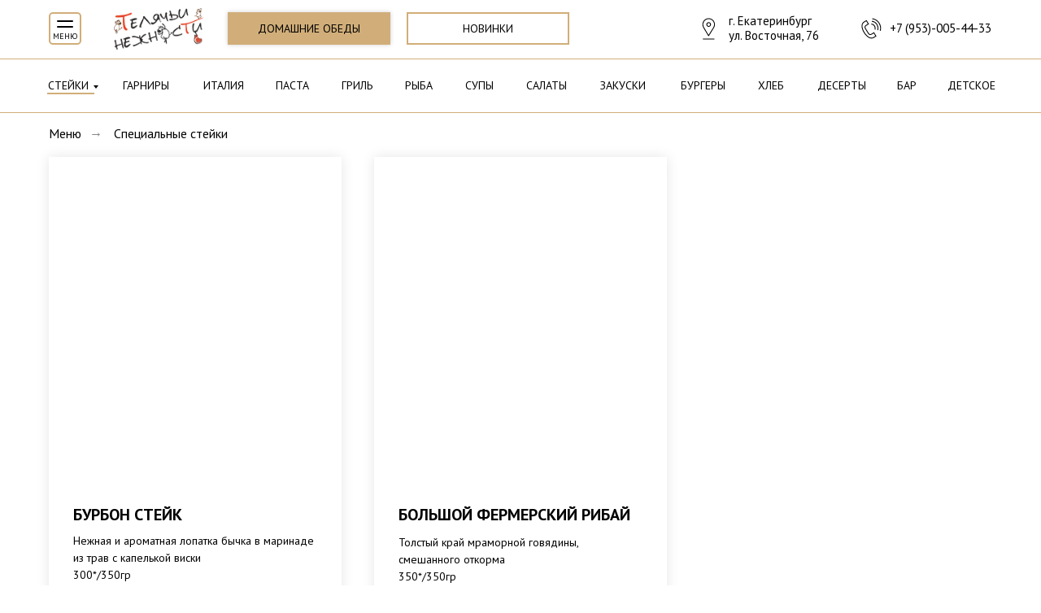

--- FILE ---
content_type: text/html; charset=UTF-8
request_url: https://xn----itbbehdqsck7ack5d1d2b.xn--p1ai/fermerskie
body_size: 23076
content:
<!DOCTYPE html> <html> <head> <meta charset="utf-8" /> <meta http-equiv="Content-Type" content="text/html; charset=utf-8" /> <meta name="viewport" content="width=device-width, initial-scale=1.0" /> <!--metatextblock--> <title>Специальные стейки</title> <meta property="og:url" content="https://xn----itbbehdqsck7ack5d1d2b.xn--p1ai/fermerskie" /> <meta property="og:title" content="Специальные стейки" /> <meta property="og:description" content="" /> <meta property="og:type" content="website" /> <link rel="canonical" href="https://xn----itbbehdqsck7ack5d1d2b.xn--p1ai/fermerskie"> <!--/metatextblock--> <meta name="format-detection" content="telephone=no" /> <meta http-equiv="x-dns-prefetch-control" content="on"> <link rel="dns-prefetch" href="https://ws.tildacdn.com"> <link rel="dns-prefetch" href="https://static.tildacdn.com"> <link rel="shortcut icon" href="https://static.tildacdn.com/tild6439-3262-4335-b832-656634363239/32380-cut-of-meat-ic.ico" type="image/x-icon" /> <!-- Assets --> <script src="https://neo.tildacdn.com/js/tilda-fallback-1.0.min.js" async charset="utf-8"></script> <link rel="stylesheet" href="https://static.tildacdn.com/css/tilda-grid-3.0.min.css" type="text/css" media="all" onerror="this.loaderr='y';"/> <link rel="stylesheet" href="https://static.tildacdn.com/ws/project3168169/tilda-blocks-page14938543.min.css?t=1763619208" type="text/css" media="all" onerror="this.loaderr='y';" /> <link rel="preconnect" href="https://fonts.gstatic.com"> <link href="https://fonts.googleapis.com/css2?family=PT+Sans:wght@400;700&subset=latin,cyrillic" rel="stylesheet"> <link rel="stylesheet" href="https://static.tildacdn.com/css/tilda-animation-2.0.min.css" type="text/css" media="all" onerror="this.loaderr='y';" /> <link rel="stylesheet" href="https://static.tildacdn.com/css/tilda-menu-widgeticons-1.0.min.css" type="text/css" media="all" onerror="this.loaderr='y';" /> <link rel="stylesheet" href="https://static.tildacdn.com/css/tilda-popup-1.1.min.css" type="text/css" media="print" onload="this.media='all';" onerror="this.loaderr='y';" /> <noscript><link rel="stylesheet" href="https://static.tildacdn.com/css/tilda-popup-1.1.min.css" type="text/css" media="all" /></noscript> <link rel="stylesheet" href="https://static.tildacdn.com/css/tilda-slds-1.4.min.css" type="text/css" media="print" onload="this.media='all';" onerror="this.loaderr='y';" /> <noscript><link rel="stylesheet" href="https://static.tildacdn.com/css/tilda-slds-1.4.min.css" type="text/css" media="all" /></noscript> <link rel="stylesheet" href="https://static.tildacdn.com/css/tilda-catalog-1.1.min.css" type="text/css" media="print" onload="this.media='all';" onerror="this.loaderr='y';" /> <noscript><link rel="stylesheet" href="https://static.tildacdn.com/css/tilda-catalog-1.1.min.css" type="text/css" media="all" /></noscript> <link rel="stylesheet" href="https://static.tildacdn.com/css/tilda-forms-1.0.min.css" type="text/css" media="all" onerror="this.loaderr='y';" /> <link rel="stylesheet" href="https://static.tildacdn.com/css/tilda-cart-1.0.min.css" type="text/css" media="all" onerror="this.loaderr='y';" /> <link rel="stylesheet" href="https://static.tildacdn.com/css/tilda-zoom-2.0.min.css" type="text/css" media="print" onload="this.media='all';" onerror="this.loaderr='y';" /> <noscript><link rel="stylesheet" href="https://static.tildacdn.com/css/tilda-zoom-2.0.min.css" type="text/css" media="all" /></noscript> <script nomodule src="https://static.tildacdn.com/js/tilda-polyfill-1.0.min.js" charset="utf-8"></script> <script type="text/javascript">function t_onReady(func) {if(document.readyState!='loading') {func();} else {document.addEventListener('DOMContentLoaded',func);}}
function t_onFuncLoad(funcName,okFunc,time) {if(typeof window[funcName]==='function') {okFunc();} else {setTimeout(function() {t_onFuncLoad(funcName,okFunc,time);},(time||100));}}function t_throttle(fn,threshhold,scope) {return function() {fn.apply(scope||this,arguments);};}function t396_initialScale(t){var e=document.getElementById("rec"+t);if(e){var i=e.querySelector(".t396__artboard");if(i){window.tn_scale_initial_window_width||(window.tn_scale_initial_window_width=document.documentElement.clientWidth);var a=window.tn_scale_initial_window_width,r=[],n,l=i.getAttribute("data-artboard-screens");if(l){l=l.split(",");for(var o=0;o<l.length;o++)r[o]=parseInt(l[o],10)}else r=[320,480,640,960,1200];for(var o=0;o<r.length;o++){var d=r[o];a>=d&&(n=d)}var _="edit"===window.allrecords.getAttribute("data-tilda-mode"),c="center"===t396_getFieldValue(i,"valign",n,r),s="grid"===t396_getFieldValue(i,"upscale",n,r),w=t396_getFieldValue(i,"height_vh",n,r),g=t396_getFieldValue(i,"height",n,r),u=!!window.opr&&!!window.opr.addons||!!window.opera||-1!==navigator.userAgent.indexOf(" OPR/");if(!_&&c&&!s&&!w&&g&&!u){var h=parseFloat((a/n).toFixed(3)),f=[i,i.querySelector(".t396__carrier"),i.querySelector(".t396__filter")],v=Math.floor(parseInt(g,10)*h)+"px",p;i.style.setProperty("--initial-scale-height",v);for(var o=0;o<f.length;o++)f[o].style.setProperty("height","var(--initial-scale-height)");t396_scaleInitial__getElementsToScale(i).forEach((function(t){t.style.zoom=h}))}}}}function t396_scaleInitial__getElementsToScale(t){return t?Array.prototype.slice.call(t.children).filter((function(t){return t&&(t.classList.contains("t396__elem")||t.classList.contains("t396__group"))})):[]}function t396_getFieldValue(t,e,i,a){var r,n=a[a.length-1];if(!(r=i===n?t.getAttribute("data-artboard-"+e):t.getAttribute("data-artboard-"+e+"-res-"+i)))for(var l=0;l<a.length;l++){var o=a[l];if(!(o<=i)&&(r=o===n?t.getAttribute("data-artboard-"+e):t.getAttribute("data-artboard-"+e+"-res-"+o)))break}return r}window.TN_SCALE_INITIAL_VER="1.0",window.tn_scale_initial_window_width=null;</script> <script src="https://static.tildacdn.com/js/jquery-1.10.2.min.js" charset="utf-8" onerror="this.loaderr='y';"></script> <script src="https://static.tildacdn.com/js/tilda-scripts-3.0.min.js" charset="utf-8" defer onerror="this.loaderr='y';"></script> <script src="https://static.tildacdn.com/ws/project3168169/tilda-blocks-page14938543.min.js?t=1763619208" charset="utf-8" async onerror="this.loaderr='y';"></script> <script src="https://static.tildacdn.com/js/tilda-lazyload-1.0.min.js" charset="utf-8" async onerror="this.loaderr='y';"></script> <script src="https://static.tildacdn.com/js/tilda-animation-2.0.min.js" charset="utf-8" async onerror="this.loaderr='y';"></script> <script src="https://static.tildacdn.com/js/tilda-zero-1.1.min.js" charset="utf-8" async onerror="this.loaderr='y';"></script> <script src="https://static.tildacdn.com/js/tilda-submenublocks-1.0.min.js" charset="utf-8" async onerror="this.loaderr='y';"></script> <script src="https://static.tildacdn.com/js/tilda-menu-1.0.min.js" charset="utf-8" async onerror="this.loaderr='y';"></script> <script src="https://static.tildacdn.com/js/tilda-menu-widgeticons-1.0.min.js" charset="utf-8" async onerror="this.loaderr='y';"></script> <script src="https://static.tildacdn.com/js/hammer.min.js" charset="utf-8" async onerror="this.loaderr='y';"></script> <script src="https://static.tildacdn.com/js/tilda-slds-1.4.min.js" charset="utf-8" async onerror="this.loaderr='y';"></script> <script src="https://static.tildacdn.com/js/tilda-products-1.0.min.js" charset="utf-8" async onerror="this.loaderr='y';"></script> <script src="https://static.tildacdn.com/js/tilda-catalog-1.1.min.js" charset="utf-8" async onerror="this.loaderr='y';"></script> <script src="https://static.tildacdn.com/js/tilda-forms-1.0.min.js" charset="utf-8" async onerror="this.loaderr='y';"></script> <script src="https://static.tildacdn.com/js/tilda-cart-1.1.min.js" charset="utf-8" async onerror="this.loaderr='y';"></script> <script src="https://static.tildacdn.com/js/tilda-widget-positions-1.0.min.js" charset="utf-8" async onerror="this.loaderr='y';"></script> <script src="https://static.tildacdn.com/js/tilda-zoom-2.0.min.js" charset="utf-8" async onerror="this.loaderr='y';"></script> <script src="https://static.tildacdn.com/js/tilda-zero-scale-1.0.min.js" charset="utf-8" async onerror="this.loaderr='y';"></script> <script src="https://static.tildacdn.com/js/tilda-skiplink-1.0.min.js" charset="utf-8" async onerror="this.loaderr='y';"></script> <script src="https://static.tildacdn.com/js/tilda-events-1.0.min.js" charset="utf-8" async onerror="this.loaderr='y';"></script> <script type="text/javascript">window.dataLayer=window.dataLayer||[];</script> <script type="text/javascript">(function() {if((/bot|google|yandex|baidu|bing|msn|duckduckbot|teoma|slurp|crawler|spider|robot|crawling|facebook/i.test(navigator.userAgent))===false&&typeof(sessionStorage)!='undefined'&&sessionStorage.getItem('visited')!=='y'&&document.visibilityState){var style=document.createElement('style');style.type='text/css';style.innerHTML='@media screen and (min-width: 980px) {.t-records {opacity: 0;}.t-records_animated {-webkit-transition: opacity ease-in-out .2s;-moz-transition: opacity ease-in-out .2s;-o-transition: opacity ease-in-out .2s;transition: opacity ease-in-out .2s;}.t-records.t-records_visible {opacity: 1;}}';document.getElementsByTagName('head')[0].appendChild(style);function t_setvisRecs(){var alr=document.querySelectorAll('.t-records');Array.prototype.forEach.call(alr,function(el) {el.classList.add("t-records_animated");});setTimeout(function() {Array.prototype.forEach.call(alr,function(el) {el.classList.add("t-records_visible");});sessionStorage.setItem("visited","y");},400);}
document.addEventListener('DOMContentLoaded',t_setvisRecs);}})();</script></head> <body class="t-body" style="margin:0;"> <!--allrecords--> <div id="allrecords" class="t-records" data-hook="blocks-collection-content-node" data-tilda-project-id="3168169" data-tilda-page-id="14938543" data-tilda-page-alias="fermerskie" data-tilda-formskey="9ff3f42123f5a57f4d418c3c8c37f9d7" data-tilda-lazy="yes" data-tilda-root-zone="com" data-tilda-project-country="RU"> <!--header--> <header id="t-header" class="t-records" data-hook="blocks-collection-content-node" data-tilda-project-id="3168169" data-tilda-page-id="41616404" data-tilda-formskey="9ff3f42123f5a57f4d418c3c8c37f9d7" data-tilda-lazy="yes" data-tilda-root-zone="com" data-tilda-project-country="RU"> <div id="rec672720517" class="r t-rec" style=" " data-animationappear="off" data-record-type="706"> <!--tcart--> <!-- @classes: t-text t-text_xs t-name t-name_xs t-name_md t-btn t-btn_sm --> <script>t_onReady(function() {setTimeout(function() {t_onFuncLoad('tcart__init',function() {tcart__init('672720517',{cssClassName:''});});},50);var userAgent=navigator.userAgent.toLowerCase();var body=document.body;if(!body) return;if(userAgent.indexOf('instagram')!==-1&&userAgent.indexOf('iphone')!==-1) {body.style.position='relative';}
var rec=document.querySelector('#rec672720517');if(!rec) return;var cartWindow=rec.querySelector('.t706__cartwin,.t706__cartpage');var allRecords=document.querySelector('.t-records');var currentMode=allRecords.getAttribute('data-tilda-mode');if(cartWindow&&currentMode!=='edit'&&currentMode!=='preview') {cartWindow.addEventListener('scroll',t_throttle(function() {if(window.lazy==='y'||document.querySelector('#allrecords').getAttribute('data-tilda-lazy')==='yes') {t_onFuncLoad('t_lazyload_update',function() {t_lazyload_update();});}},500));}});</script> <div class="t706" data-cart-countdown="yes" data-project-currency="р." data-project-currency-side="r" data-project-currency-sep="," data-project-currency-code="RUB" data-payment-system="yakassa"> <div class="t706__carticon" style=""> <div class="t706__carticon-text t-name t-name_xs"></div> <div class="t706__carticon-wrapper"> <div class="t706__carticon-imgwrap" style="background-color:#d1ae79;"> <svg role="img" style="stroke:#000000;" class="t706__carticon-img" xmlns="http://www.w3.org/2000/svg" viewBox="0 0 64 64"> <path fill="none" stroke-width="2" stroke-miterlimit="10" d="M44 18h10v45H10V18h10z"/> <path fill="none" stroke-width="2" stroke-miterlimit="10" d="M22 24V11c0-5.523 4.477-10 10-10s10 4.477 10 10v13"/> </svg> </div> <div class="t706__carticon-counter js-carticon-counter" style="background-color:#333333;color:#ffffff;"></div> </div> </div> <div class="t706__cartwin" style="display: none;"> <div class="t706__close t706__cartwin-close"> <button type="button" class="t706__close-button t706__cartwin-close-wrapper" aria-label="Закрыть корзину"> <svg role="presentation" class="t706__close-icon t706__cartwin-close-icon" width="23px" height="23px" viewBox="0 0 23 23" version="1.1" xmlns="http://www.w3.org/2000/svg" xmlns:xlink="http://www.w3.org/1999/xlink"> <g stroke="none" stroke-width="1" fill="#fff" fill-rule="evenodd"> <rect transform="translate(11.313708, 11.313708) rotate(-45.000000) translate(-11.313708, -11.313708) " x="10.3137085" y="-3.6862915" width="2" height="30"></rect> <rect transform="translate(11.313708, 11.313708) rotate(-315.000000) translate(-11.313708, -11.313708) " x="10.3137085" y="-3.6862915" width="2" height="30"></rect> </g> </svg> </button> </div> <div class="t706__cartwin-content"> <div class="t706__cartwin-top"> <div class="t706__cartwin-heading t-name t-name_xl"></div> </div> <div class="t706__cartwin-products"></div> <div class="t706__cartwin-bottom"> <div class="t706__cartwin-prodamount-wrap t-descr t-descr_sm"> <span class="t706__cartwin-prodamount-label"></span> <span class="t706__cartwin-prodamount"></span> </div> </div> <div class="t706__orderform "> <form
id="form672720517" name='form672720517' role="form" action='' method='POST' data-formactiontype="2" data-inputbox=".t-input-group" 
class="t-form js-form-proccess t-form_inputs-total_15 " data-formsended-callback="t706_onSuccessCallback"> <input type="hidden" name="formservices[]" value="75fa6f3f0fe0f1c1e7119d680032fb9c" class="js-formaction-services"> <input type="hidden" name="formservices[]" value="c518a90b6d955b29c605630a4cebb4ca" class="js-formaction-services"> <input type="hidden" name="formservices[]" value="a8af9fb91b4b49b67f52e156f5139a42" class="js-formaction-services"> <input type="hidden" name="tildaspec-formname" tabindex="-1" value="Cart"> <!-- @classes t-title t-text t-btn --> <div class="js-successbox t-form__successbox t-text t-text_md"
aria-live="polite"
style="display:none;"></div> <div
class="t-form__inputsbox
t-form__inputsbox_inrow "> <div
class=" t-input-group t-input-group_nm " data-input-lid="2968244879700" data-field-type="nm" data-field-name="Name"> <label
for='input_2968244879700'
class="t-input-title t-descr t-descr_md"
id="field-title_2968244879700" data-redactor-toolbar="no"
field="li_title__2968244879700"
style="color:;">Введите имя*</label> <div class="t-input-block "> <input
type="text"
autocomplete="name"
name="Name"
id="input_2968244879700"
class="t-input js-tilda-rule"
value="" data-tilda-req="1" aria-required="true" data-tilda-rule="name"
aria-describedby="error_2968244879700"
style="color:#000000;border:1px solid #000000;"> </div> <div class="t-input-error" aria-live="polite" id="error_2968244879700"></div> </div> <div
class=" t-input-group t-input-group_ph " data-input-lid="1700558190775" data-field-async="true" data-field-type="ph" data-field-name="Phone"> <label
for='input_1700558190775'
class="t-input-title t-descr t-descr_md"
id="field-title_1700558190775" data-redactor-toolbar="no"
field="li_title__1700558190775"
style="color:;">Номер телефона*</label> <div class="t-input-block "> <input
type="tel"
autocomplete="tel"
name="Phone"
id="input_1700558190775" data-phonemask-init="no" data-phonemask-id="672720517" data-phonemask-lid="1700558190775" data-phonemask-maskcountry="RU" class="t-input js-phonemask-input js-tilda-rule"
value=""
placeholder="+1(000)000-0000" data-tilda-req="1" aria-required="true" aria-describedby="error_1700558190775"
style="color:#000000;border:1px solid #000000;"> <script type="text/javascript">t_onReady(function() {t_onFuncLoad('t_loadJsFile',function() {t_loadJsFile('https://static.tildacdn.com/js/tilda-phone-mask-1.1.min.js',function() {t_onFuncLoad('t_form_phonemask_load',function() {var phoneMasks=document.querySelectorAll('#rec672720517 [data-phonemask-lid="1700558190775"]');t_form_phonemask_load(phoneMasks);});})})});</script> </div> <div class="t-input-error" aria-live="polite" id="error_1700558190775"></div> </div> <div
class=" t-input-group t-input-group_em " data-input-lid="1700558214816" data-field-type="em" data-field-name="Email"> <label
for='input_1700558214816'
class="t-input-title t-descr t-descr_md"
id="field-title_1700558214816" data-redactor-toolbar="no"
field="li_title__1700558214816"
style="color:;">Email*</label> <div class="t-input-block "> <input
type="email"
autocomplete="email"
name="Email"
id="input_1700558214816"
class="t-input js-tilda-rule"
value=""
placeholder="mail@example.com" data-tilda-req="1" aria-required="true" data-tilda-rule="email"
aria-describedby="error_1700558214816"
style="color:#000000;border:1px solid #000000;"> </div> <div class="t-input-error" aria-live="polite" id="error_1700558214816"></div> </div> <div
class=" t-input-group t-input-group_dl " data-input-lid="1700471408442" data-field-type="dl" data-field-name="Способ доставки"> <div
class="t-input-title t-descr t-descr_md"
id="field-title_1700471408442" data-redactor-toolbar="no"
field="li_title__1700471408442"
style="color:;">Способ доставки</div> <div class="t-input-block "> <div
class="t-radio__wrapper t-radio__wrapper-delivery" data-delivery-variants-hook='y' data-delivery-free='3000'> <label
class="t-radio__control t-text t-text_xs"
style=""> <input
type="radio"
name="Способ доставки"
value="Самовывоз"
class="t-radio t-radio_delivery js-tilda-rule" data-delivery-price=""> <div
class="t-radio__indicator"></div>
Самовывоз </label> <label
class="t-radio__control t-text t-text_xs"
style=""> <input
type="radio"
name="Способ доставки"
value="Доставка курьером=400"
class="t-radio t-radio_delivery js-tilda-rule" data-delivery-price="400"> <div
class="t-radio__indicator"></div>
Доставка курьером </label> </div> </div> <div class="t-input-error" aria-live="polite" id="error_1700471408442"></div> </div> <div
class=" t-input-group t-input-group_in " data-input-lid="1700471337557" data-field-type="in" data-field-name="adress"> <label
for='input_1700471337557'
class="t-input-title t-descr t-descr_md"
id="field-title_1700471337557" data-redactor-toolbar="no"
field="li_title__1700471337557"
style="color:;">Адрес (улица и номер дома)</label> <div
class="t-input-subtitle t-descr t-descr_xxs t-opacity_70" data-redactor-toolbar="no"
field="li_subtitle__1700471337557"
style="color:;">...</div> <div class="t-input-block "> <input
type="text"
name="adress"
id="input_1700471337557"
class="t-input js-tilda-rule"
value=""
placeholder="Малышева 19"
aria-describedby="error_1700471337557"
style="color:#000000;border:1px solid #000000;"> </div> <div class="t-input-error" aria-live="polite" id="error_1700471337557"></div> </div> <div
class=" t-input-group t-input-group_in " data-input-lid="1700556788661" data-field-type="in" data-field-name="korpus"> <div class="t-input-block "> <input
type="text"
name="korpus"
id="input_1700556788661"
class="t-input js-tilda-rule"
value=""
placeholder="Корпус"
aria-describedby="error_1700556788661"
style="color:#000000;border:1px solid #000000;"> </div> <div class="t-input-error" aria-live="polite" id="error_1700556788661"></div> </div> <div
class=" t-input-group t-input-group_in " data-input-lid="1700556845760" data-field-type="in" data-field-name="kvartira"> <div class="t-input-block "> <input
type="text"
name="kvartira"
id="input_1700556845760"
class="t-input js-tilda-rule"
value=""
placeholder="Квартира"
aria-describedby="error_1700556845760"
style="color:#000000;border:1px solid #000000;"> </div> <div class="t-input-error" aria-live="polite" id="error_1700556845760"></div> </div> <div
class=" t-input-group t-input-group_in " data-input-lid="1700556875344" data-field-type="in" data-field-name="domofon"> <div class="t-input-block "> <input
type="text"
name="domofon"
id="input_1700556875344"
class="t-input js-tilda-rule"
value=""
placeholder="Домофон"
aria-describedby="error_1700556875344"
style="color:#000000;border:1px solid #000000;"> </div> <div class="t-input-error" aria-live="polite" id="error_1700556875344"></div> </div> <div
class=" t-input-group t-input-group_in " data-input-lid="1700556925408" data-field-type="in" data-field-name="etaj"> <div class="t-input-block "> <input
type="text"
name="etaj"
id="input_1700556925408"
class="t-input js-tilda-rule"
value=""
placeholder="Этаж"
aria-describedby="error_1700556925408"
style="color:#000000;border:1px solid #000000;"> </div> <div class="t-input-error" aria-live="polite" id="error_1700556925408"></div> </div> <div
class=" t-input-group t-input-group_rd " data-input-lid="1700558475091"
role="radiogroup" aria-labelledby="field-title_1700558475091" data-field-radcb="rb" data-field-async="true" data-field-type="rd" data-field-name="date-choose" data-default-value=1
> <div
class="t-input-title t-descr t-descr_md"
id="field-title_1700558475091" data-redactor-toolbar="no"
field="li_title__1700558475091"
style="color:;">Дата и время</div> <div class="t-input-block "> <div class="t-radio__wrapper"> <label
class="t-radio__item t-radio__control t-text t-text_xs"
style=""> <input
type="radio"
name="date-choose"
value="На ближайшее"
checked="checked" class="t-radio js-tilda-rule" data-tilda-req="1" aria-required="true"> <div
class="t-radio__indicator"></div> <span>На ближайшее</span> </label> <label
class="t-radio__item t-radio__control t-text t-text_xs"
style=""> <input
type="radio"
name="date-choose"
value="Определенное"
class="t-radio js-tilda-rule" data-tilda-req="1" aria-required="true"> <div
class="t-radio__indicator"></div> <span>Определенное</span> </label> <script>t_onReady(function() {t_onFuncLoad('t_loadJsFile',function() {t_loadJsFile('https://static.tildacdn.com/js/tilda-variant-select-1.0.min.js',function() {t_onFuncLoad('t_input_radiobuttons_init',function() {try {t_input_radiobuttons_init('672720517','1700558475091');} catch(e) {console.log(e)}})})});});</script> <style>#rec672720517 .t-radio__indicator:after{background:;}</style> </div> </div> <div class="t-input-error" aria-live="polite" id="error_1700558475091"></div> </div> <div
class=" t-input-group t-input-group_da " data-input-lid="1700558534239" data-field-async="true" data-field-type="da" data-field-name="date-delivery"> <div class="t-input-block "> <div class="t-datepicker__wrapper"> <input
type="text"
name="date-delivery"
id="input_1700558534239"
class="t-input t-datepicker js-tilda-rule js-tilda-mask"
value=""
placeholder="01-01-2023" data-tilda-rule="date" data-tilda-dateformat="DD-MM-YYYY" data-tilda-datediv="dash" data-tilda-dateunvailable="past" data-tilda-mask="99-99-9999"
style="color:#000000;border:1px solid #000000;"> <svg
role="presentation"
class="t-datepicker__icon"
xmlns="http://www.w3.org/2000/svg" viewBox="0 0 69.5 76.2"
style="width:25px;"> <path d="M9.6 42.9H21V31.6H9.6v11.3zm3-8.3H18v5.3h-5.3v-5.3zm16.5 8.3h11.3V31.6H29.1v11.3zm3-8.3h5.3v5.3h-5.3v-5.3zM48 42.9h11.3V31.6H48v11.3zm3-8.3h5.3v5.3H51v-5.3zM9.6 62H21V50.6H9.6V62zm3-8.4H18V59h-5.3v-5.4zM29.1 62h11.3V50.6H29.1V62zm3-8.4h5.3V59h-5.3v-5.4zM48 62h11.3V50.6H48V62zm3-8.4h5.3V59H51v-5.4z"/> <path d="M59.7 6.8V5.3c0-2.9-2.4-5.3-5.3-5.3s-5.3 2.4-5.3 5.3v1.5H40V5.3C40 2.4 37.6 0 34.7 0s-5.3 2.4-5.3 5.3v1.5h-9.1V5.3C20.3 2.4 18 0 15 0c-2.9 0-5.3 2.4-5.3 5.3v1.5H0v69.5h69.5V6.8h-9.8zm-7.6-1.5c0-1.3 1-2.3 2.3-2.3s2.3 1 2.3 2.3v7.1c0 1.3-1 2.3-2.3 2.3s-2.3-1-2.3-2.3V5.3zm-19.7 0c0-1.3 1-2.3 2.3-2.3S37 4 37 5.3v7.1c0 1.3-1 2.3-2.3 2.3s-2.3-1-2.3-2.3V5.3zm-19.6 0C12.8 4 13.8 3 15 3c1.3 0 2.3 1 2.3 2.3v7.1c0 1.3-1 2.3-2.3 2.3-1.3 0-2.3-1-2.3-2.3V5.3zm53.7 67.9H3V9.8h6.8v2.6c0 2.9 2.4 5.3 5.3 5.3s5.3-2.4 5.3-5.3V9.8h9.1v2.6c0 2.9 2.4 5.3 5.3 5.3s5.3-2.4 5.3-5.3V9.8h9.1v2.6c0 2.9 2.4 5.3 5.3 5.3s5.3-2.4 5.3-5.3V9.8h6.8l-.1 63.4z"/> </svg> </div> <link rel="stylesheet" href="https://static.tildacdn.com/css/tilda-date-picker-1.0.min.css"> <script src="https://static.tildacdn.com/js/tilda-date-picker-1.0.min.js"></script> <script>t_onReady(function() {try {t_onFuncLoad('t_datepicker_init',function() {t_datepicker_init('672720517','1700558534239');});} catch(error) {console.error(error);}});</script> </div> <div class="t-input-error" aria-live="polite" id="error_1700558534239"></div> </div> <div
class=" t-input-group t-input-group_tm " data-input-lid="1700558669482" data-field-type="tm" data-field-name="time-delivery"> <div class="t-input-block "> <input
type="text"
name="time-delivery"
id="input_1700558669482"
class="t-input t-inputtime js-tilda-rule js-tilda-mask"
value=""
placeholder="14:00" data-tilda-rule="time" data-tilda-mask="99:99"
style="color:#000000;border:1px solid #000000;"> </div> <div class="t-input-error" aria-live="polite" id="error_1700558669482"></div> </div> <div
class=" t-input-group t-input-group_ta " data-input-lid="1700558335882" data-field-type="ta" data-field-name="Примечания к заказу"> <label
for='input_1700558335882'
class="t-input-title t-descr t-descr_md"
id="field-title_1700558335882" data-redactor-toolbar="no"
field="li_title__1700558335882"
style="color:;">Примечания к заказу</label> <div class="t-input-block "> <textarea
name="Примечания к заказу"
id="input_1700558335882"
class="t-input js-tilda-rule"
aria-describedby="error_1700558335882"
style="color:#000000;border:1px solid #000000;height:102px;"
rows="3"></textarea> </div> <div class="t-input-error" aria-live="polite" id="error_1700558335882"></div> </div> <div
class=" t-input-group t-input-group_sb " data-input-lid="1700558381396" data-field-type="sb" data-field-name="Столовые приборы"> <label
for='input_1700558381396'
class="t-input-title t-descr t-descr_md"
id="field-title_1700558381396" data-redactor-toolbar="no"
field="li_title__1700558381396"
style="color:;">Столовые приборы</label> <div class="t-input-block "> <div class="t-select__wrapper"> <select
name="Столовые приборы"
id="input_1700558381396"
class="t-select js-tilda-rule"
style="color:#000000;border:1px solid #000000;"> <option
value="Не нужно"
style="color:#000000;">
Не нужно
</option> <option
value="1 шт"
style="color:#000000;">
1 шт
</option> <option
value="2 шт"
style="color:#000000;">
2 шт
</option> <option
value="3 шт"
style="color:#000000;">
3 шт
</option> <option
value="4 шт"
style="color:#000000;">
4 шт
</option> <option
value="5 шт"
style="color:#000000;">
5 шт
</option> <option
value="6 шт"
style="color:#000000;">
6 шт
</option> <option
value="7 шт"
style="color:#000000;">
7 шт
</option> <option
value="8 шт"
style="color:#000000;">
8 шт
</option> <option
value="9 шт"
style="color:#000000;">
9 шт
</option> <option
value="10 шт"
style="color:#000000;">
10 шт
</option> </select> </div> </div> <div class="t-input-error" aria-live="polite" id="error_1700558381396"></div> </div> <div
class=" t-input-group t-input-group_rd " data-input-lid="1700823328323"
role="group" aria-labelledby="field-title_1700823328323" data-field-radcb="cb" data-field-async="true" data-field-type="rd" data-field-name="Radio"> <div class="t-input-block "> <input
type="hidden"
class="t-checkboxes__hiddeninput js-tilda-rule"
name="Radio"
tabindex="-1"
value=""> <ul class="t-checkboxes__wrapper"> <li class="t-checkboxes__item"> <label
class="t-checkbox__control t-text t-text_xs"
style=""> <input
type="checkbox"
value="Требуется подтверждение"
class="t-checkbox"> <div
class="t-checkbox__indicator"></div> <span>Требуется подтверждение</span> </label> </li> </ul> <script>t_onReady(function() {t_onFuncLoad('t_loadJsFile',function() {t_loadJsFile('https://static.tildacdn.com/js/tilda-variant-select-1.0.min.js',function() {t_onFuncLoad('t_input_checkboxes_init',function() {t_input_checkboxes_init('672720517','1700823328323');})})});});</script> </div> <div class="t-input-error" aria-live="polite" id="error_1700823328323"></div> </div> <div class="t-input-group t-input-group_pm" style="margin: 40px 0;"> <div class="t-input-title t-descr t-descr_md" style="color:;">Payment method</div> <div class="t-input-block"> <div class="t-radio__wrapper t-radio__wrapper-payment" data-tilda-payment-variants-hook='y'> <label class="t-radio__control t-text t-text_xs" style="color: "><input type="radio" name="paymentsystem" value="yakassa" checked="checked" class="t-radio t-radio_payment" data-payment-variant-system="yakassa"><div class="t-radio__indicator"></div>
Оплата картой на сайте
</label> <label class="t-radio__control t-text t-text_xs" style="color: "><input type="radio" name="paymentsystem" value="cash" class="t-radio t-radio_payment" data-payment-variant-system="cash"><div class="t-radio__indicator"></div>
Оплата курьеру наличными или картой
</label> </div> </div> </div> <div class="t-form__errorbox-middle"> <!--noindex--> <div
class="js-errorbox-all t-form__errorbox-wrapper"
style="display:none;" data-nosnippet
tabindex="-1"
aria-label="Ошибки при заполнении формы"> <ul
role="list"
class="t-form__errorbox-text t-text t-text_md"> <li class="t-form__errorbox-item js-rule-error js-rule-error-all"></li> <li class="t-form__errorbox-item js-rule-error js-rule-error-req"></li> <li class="t-form__errorbox-item js-rule-error js-rule-error-email"></li> <li class="t-form__errorbox-item js-rule-error js-rule-error-name"></li> <li class="t-form__errorbox-item js-rule-error js-rule-error-phone"></li> <li class="t-form__errorbox-item js-rule-error js-rule-error-minlength"></li> <li class="t-form__errorbox-item js-rule-error js-rule-error-string"></li> </ul> </div> <!--/noindex--> </div> <div class="t-form__submit"> <button
class="t-submit t-btnflex t-btnflex_type_submit t-btnflex_md"
type="submit"> <span class="t-btnflex__text">Оформить заказ</span> <style>#rec672720517 .t-btnflex.t-btnflex_type_submit {color:#000000;background-color:#d1ae79;border-style:none !important;box-shadow:none !important;font-weight:400;transition-duration:0.2s;transition-property:background-color,color,border-color,box-shadow,opacity,transform,gap;transition-timing-function:ease-in-out;}@media (hover:hover) {#rec672720517 .t-btnflex.t-btnflex_type_submit:not(.t-animate_no-hover):hover {background-color:#e0c496 !important;}#rec672720517 .t-btnflex.t-btnflex_type_submit:not(.t-animate_no-hover):focus-visible {background-color:#e0c496 !important;}}</style> </button> </div> </div> <div class="t-form__errorbox-bottom"> <!--noindex--> <div
class="js-errorbox-all t-form__errorbox-wrapper"
style="display:none;" data-nosnippet
tabindex="-1"
aria-label="Ошибки при заполнении формы"> <ul
role="list"
class="t-form__errorbox-text t-text t-text_md"> <li class="t-form__errorbox-item js-rule-error js-rule-error-all"></li> <li class="t-form__errorbox-item js-rule-error js-rule-error-req"></li> <li class="t-form__errorbox-item js-rule-error js-rule-error-email"></li> <li class="t-form__errorbox-item js-rule-error js-rule-error-name"></li> <li class="t-form__errorbox-item js-rule-error js-rule-error-phone"></li> <li class="t-form__errorbox-item js-rule-error js-rule-error-minlength"></li> <li class="t-form__errorbox-item js-rule-error js-rule-error-string"></li> </ul> </div> <!--/noindex--> </div> </form> <style>#rec672720517 input::-webkit-input-placeholder {color:#000000;opacity:0.5;}#rec672720517 input::-moz-placeholder{color:#000000;opacity:0.5;}#rec672720517 input:-moz-placeholder {color:#000000;opacity:0.5;}#rec672720517 input:-ms-input-placeholder{color:#000000;opacity:0.5;}#rec672720517 textarea::-webkit-input-placeholder {color:#000000;opacity:0.5;}#rec672720517 textarea::-moz-placeholder{color:#000000;opacity:0.5;}#rec672720517 textarea:-moz-placeholder {color:#000000;opacity:0.5;}#rec672720517 textarea:-ms-input-placeholder{color:#000000;opacity:0.5;}</style> </div> <div class="t706__form-bottom-text t-text t-text_xs">Нажимая на кнопку в дайте согласие на обработку персональных данных и соглашаетесь с <a href="/pravila" style="color:rgb(0, 0, 0) !important;text-decoration: none;border-bottom: 1px solid rgb(0, 0, 0);box-shadow: inset 0px -0px 0px 0px rgb(0, 0, 0);-webkit-box-shadow: inset 0px -0px 0px 0px rgb(0, 0, 0);-moz-box-shadow: inset 0px -0px 0px 0px rgb(0, 0, 0);">Правилами продажи</a></div> </div> </div> <div class="t706__cartdata"> </div> </div> <style></style> <style>.t-menuwidgeticons__cart .t-menuwidgeticons__icon-counter{background-color:#333333;}</style> <style>.t-menuwidgeticons__cart .t-menuwidgeticons__icon-counter{color:#ffffff !important;}</style> <!--/tcart--> </div> <div id="rec672720519" class="r t-rec t-rec_pt_0" style="padding-top:0px; " data-animationappear="off" data-record-type="131"> <!-- T123 --> <div class="t123"> <div class="t-container t123__centeredContainer"> <div class="t-col t-col_8 t-prefix_2"> <!-- nominify begin --> <div style="display:none" class="map-data t-text"> <div id="map"></div> </div> <script src="https://api-maps.yandex.ru/2.1/?apikey=7e82f062-69d0-4e7a-adf9-988fd5acee4e&suggest_apikey=f7d073f6-eaf3-492d-b005-602df49bcd43&lang=ru_RU&coordorder=longlat" type="text/javascript"></script> <script>

let state = 'г. Екатеринбург';
let startLocation = 'г. Екатеринбург, ул. Восточная, 76';
let deliveryLimit = 100;

let deliveryPrice = {
  '1000'    : [400,1000,3000],
  '2500'    : [500,5000,7000],
  '5000'    : [600,7000,9000],
  '8000'    : [800,8000,10000],
  '500000'  : [800,10000,0]
    
};





let delivInp = $('input[name="adress"]');
let delivID = delivInp.attr('id');
let delivWrp = delivInp.closest('.t-input-group');
let subT = delivWrp.find('.t-input-subtitle');
delivWrp.addClass('deliv-wrp hide-delivery');
subT.addClass('hide-delivery');


let korpusInp = $('input[name="korpus"]');
let kvartiraInp = $('input[name="kvartira"]');
let domofonInp = $('input[name="domofon"]');
let etajInp = $('input[name="etaj"]');

let korpusWrp = korpusInp.closest('.t-input-group');
let kvartiraWrp = kvartiraInp.closest('.t-input-group');
let domofonWrp = domofonInp.closest('.t-input-group');
let etajWrp = etajInp.closest('.t-input-group');

korpusWrp.addClass('hide-delivery dop-adr');
kvartiraWrp.addClass('hide-delivery dop-adr');
domofonWrp.addClass('hide-delivery dop-adr');
etajWrp.addClass('hide-delivery dop-adr');

let dateInp = $('input[name="date-delivery"]');
let timeInp = $('input[name="time-delivery"]');

let dateWrp = dateInp.closest('.t-input-group');
let timeWrp = timeInp.closest('.t-input-group');

dateWrp.addClass('hide-delivery dop-date');
timeWrp.addClass('hide-delivery dop-date');


delivInp.after('<div class="clear-adress"></div>');

let cur = $('.t706').attr('data-project-currency');

let startMinOrder = $('.t706').attr('data-cart-minorder');
let startPriceDelivery = $('.t-radio__wrapper-delivery .t-radio_delivery:eq(1)').attr('data-delivery-price');
let startFreeStep = $('.t-radio__wrapper-delivery').attr('data-delivery-free');


function defaultDeliveryOption(){
    
    $('.t-radio__wrapper-delivery .t-radio_delivery:eq(1)').attr('data-delivery-price', startPriceDelivery);
    $('.t-radio__wrapper-delivery').attr('data-delivery-free', startFreeStep);
    tcart__updateDelivery();//Обновляем доставку
    
    $('.t706').attr('data-cart-minorder', startMinOrder);
    tcart__updateMinimals();
    deleteMinOrderError();
};

function deleteMinOrderError(){
    setTimeout(function(){
        $('.t706 .js-errorbox-all .js-rule-error-minorder:first').remove();  
    }, 2000);
};


$(document).on('click', '.clear-adress' , function(){
    defaultDeliveryOption();
    subT.html('Впишите адрес доставки');
    delivInp.val('');
    $('.clear-adress').removeClass('show-btn-cl');
    
});


$(document).on('change', 'input[name="date-choose"]' , function(){

   let dateIndex = $('input[name="date-choose"]').index( $('input[name="date-choose"]:checked') );
    

    if(dateIndex==1){
        
        dateWrp.removeClass('hide-delivery');
        timeWrp.removeClass('hide-delivery');
        
        dateInp.attr('data-tilda-req', '1');
        timeInp.attr('data-tilda-req', '1');

    }else{
        
        dateWrp.addClass('hide-delivery');
        timeWrp.addClass('hide-delivery');
        
        dateInp.val('').attr('data-tilda-req', '');
        timeInp.val('').attr('data-tilda-req', '');

    };
    
});


$(document).on('change', '.t-radio_delivery' , function(){

   let delivIndex = $('.t-radio_delivery').index( $('.t-radio_delivery:checked') );
   
    if(delivIndex==1){
    
        
        delivWrp.removeClass('hide-delivery'); 
        
        korpusWrp.removeClass('hide-delivery');
        kvartiraWrp.removeClass('hide-delivery');
        domofonWrp.removeClass('hide-delivery');
        etajWrp.removeClass('hide-delivery');
        
        delivInp.attr('data-tilda-req', '1');
        kvartiraInp.attr('data-tilda-req', '1');
        
        subT.html('');

    }else{
        
        $('.t706').removeAttr('data-cart-minorder');
        
        delivWrp.addClass('hide-delivery');
        
        korpusWrp.addClass('hide-delivery');
        kvartiraWrp.addClass('hide-delivery');
        domofonWrp.addClass('hide-delivery');
        etajWrp.addClass('hide-delivery');
        
        delivInp.val('').attr('data-tilda-req', '');
        
        kvartiraInp.val('').attr('data-tilda-req', '');
        
        
        subT.addClass('hide-delivery');

    };
    
});

let map, mapRoute;
    
ymaps.ready(function() {
    map = new ymaps.Map('map', {
    center: [  60.628137  ,  56.828675 ], 
    zoom: 12
    });
});
      
      
ymaps.ready(init);

function init() {
    //var locality = 'Россия';
    let suggestView = new ymaps.SuggestView( delivID  , {
    provider: {
    suggest: (function(request, options) {
              return ymaps.suggest(state+", "+request);
              
              })
    },
    results: 3
        
    });
    
    suggestView.events.add('select', function (event) {
        delivInp.trigger('blur');
    });
    
};

function startSearch(el){
    setTimeout(function(){
        let adress = el.val();
        if(adress==''){
            defaultDeliveryOption();
            subT.html('Впишите адрес доставки');
        }else{
            createRoute();
        };
    }, 500);
};


delivInp.on('blur', function(){
    let elem = $(this);
    startSearch(elem);
    $('.clear-adress').addClass('show-btn-cl');
});


function createRoute() {
          
    // Удаление старого маршрута
        if (mapRoute) {
          map.geoObjects.remove(mapRoute);
        }
        
        let routeFrom = startLocation;
        let routeTo = delivInp.val();
        //routeTo = routeTo.replace('Свердловская область, ', '');
        //delivInp.val(routeTo);
        
        // Создание маршрута
        ymaps.route([routeFrom, routeTo], {mapStatepedestrianApply:true}).then(
          function(route) {
            

            map.geoObjects.add(route);
            
            let distance = Math.round(route.getLength())/1000;
            distance = +(distance.toFixed(2));
            
            
            let delivTxt = '';
            
            if(distance>deliveryLimit){
                
                delivTxt = `<div>Расстояние: ${distance} км</div> <div>Увы, но так далеко мы не доставляем</div>                           
                            `;
                
                subT.html(delivTxt);
                subT.removeClass('hide-delivery');
                delivInp.val('');
                $('.clear-adress').addClass('show-btn-cl');
                
                defaultDeliveryOption();
                
            }else{
                
                let dlPrice = [];
                $.each(deliveryPrice, function( key, value ) {
                    if((distance*1000)<=key){
                        dlPrice = value;
                        return false;
                    };

                });
                
                let freeDeliv = '';
                freeDeliv = `<div>Бесплатная доставка от: ${dlPrice[2]} ${cur}</div>`;
                if(dlPrice[2]==0) freeDeliv = '';
                
                let cost = dlPrice[0];
                
                
                delivTxt = `<div>Расстояние: ${distance} км</div> <div>Стоимость доставки: ${dlPrice[0]} ${cur}</div> <div>Минимальная сумма заказа: ${dlPrice[1]} ${cur}</div>
                            ${freeDeliv}
                            `;
                            
                if(distance>8){
                    
                    delivTxt = `<div>Расстояние: ${distance} км</div> <div>Стоимость доставки: от  ${dlPrice[0]} ${cur}</div> <div>Минимальная сумма заказа: ${dlPrice[1]} ${cur}</div> <div class="warn-deliv">Оплачивается отдельно по тарифу агрегатора доставки</div>
                            `;
                    cost = 0;
                      
                };
                            

                subT.html(delivTxt);
                mapRoute = route;
                subT.removeClass('hide-delivery');

                $('.t-radio__wrapper-delivery .t-radio_delivery:eq(1)').attr('data-delivery-price', cost);
                $('.t-radio__wrapper-delivery').attr('data-delivery-free', dlPrice[2]);
                tcart__updateDelivery();//Обновляем доставку
                
                $('.t706').attr('data-cart-minorder', dlPrice[1]);
                //tcart__updateMinimals();
                deleteMinOrderError();
                checkMinimal();
                

            };
            

          },
          function(error) {
            
            let errorText = 'Не удалось найти адрес';
            subT.html(errorText);
            delivInp.val('');
            $('.clear-adress').addClass('show-btn-cl');
            subT.removeClass('hide-delivery');
            defaultDeliveryOption();
 
          }
        );
      }
      
      
      
      
$(document).on("keydown", ".t706 .t-form", function(event) {return event.key != "Enter";});      



setTimeout(function(){
 
    const observer = new MutationObserver(function(mutations) {
    mutations.forEach(function(mutation) {
        console.log('Изменение в HTML: ', mutation.type);
        setTimeout(function(){
            checkMinimal();
        }, 1000);    
    });
    });
    const targetElement = document.querySelector('.t706__cartwin-prodamount');

    observer.observe(targetElement, { subtree: true, childList: true, attributes: true });

}, 2000);




function checkMinimal(){
    
    $('.min-message').remove();
    $('.t706 .t-submit').removeClass('block-btn');
    
    let prodAmount = +tcart.prodamount;
    let minimal = +$('.t706').attr('data-cart-minorder');
    
    console.log(minimal);
    console.log(prodAmount);
    
    if(!isNaN(minimal)){
        

        if(minimal>prodAmount){
            
            let minMessage = `<div class="min-message">Минимальный заказ ${minimal} руб</div>`;
            $('.t706__cartwin-prodamount-wrap').append(minMessage);
            $('.t706__cartwin-totalamount-wrap').prepend(minMessage);
            
            $('.t706 .t-submit').addClass('block-btn');
            
        }else{
            
        };
        
        
    }else{
        
        
        
          
    };
    
    
};  
      
</script> <style>


.min-message {
    color: #ff0000;
}


.t706 .t-submit.block-btn{
    cursor: pointer;
    pointer-events: none;
    opacity: 0.3;
}   



#map {
    width: 640px;
    height: 480px;
    margin-top: 1em;
}
#allrecords .hide-delivery{
    display: none;
}

.deliv-wrp .t-input-block {
    position: relative;
    display: flex;
    align-items: center;
}

.t-input-group_in.deliv-wrp {
    display: flex;
    flex-wrap: wrap;
    margin-bottom: 10px;
}

.t706 .t-input-subtitle {
    height: auto;
}

.t-input-group_in.deliv-wrp>* {
    width: 100%;
}
.t-input-group_in.deliv-wrp .t-input-subtitle {
    padding-left: 10px;
    font-size: 14px;
    order: 1;
    margin-top: 6px;
}
.t-input-group.t-input-group_pm {
    margin-top: 10px !important;
}

.clear-adress {
    width: 50px;
    height: 50px;
    background-image: url(https://static.tildacdn.com/tild3765-3462-4536-a164-386462613064/1487086362-cancel_81.svg);
    background-size: contain;
    background-position: center;
    background-repeat: no-repeat;
    margin-left: 5px;
    cursor: pointer;
    display: none;
}

.clear-adress.show-btn-cl{
    display: block;
}


.t-input-group.t-input-group_in.dop-adr {
    width: 24%;
}

.t706 .t-form__inputsbox {
    display: flex;
    flex-wrap: wrap;
    justify-content: space-between;
}

.t706 .t-input-group {
    width: 100%;
}

.t706 .t-input-title {
    height: auto;
}

.t706__cartwin-totalamount-wrap {
    width: 100%;
}

.deliv-wrp input {
    width: auto;
    flex-grow: 1;
}

.t706 .dop-date {
    width: 48%;
}

.warn-deliv {
    font-weight: 600;
}

@media screen and (max-width:640px){
.t-input-group.t-input-group_in.dop-adr {
    width: 48%;
}
}


</style> <!-- nominify end --> </div> </div> </div> </div> </header> <!--/header--> <div id="rec266817323" class="r t-rec" style=" " data-animationappear="off" data-record-type="396"> <!-- T396 --> <style>#rec266817323 .t396__artboard {height:70px;background-color:#ffffff;}#rec266817323 .t396__filter {height:70px;background-image:-webkit-gradient( linear,left top,left bottom,from(rgba(0,0,0,0)),to(rgba(0,0,0,0)) );background-image:-webkit-linear-gradient(top,rgba(0,0,0,0),rgba(0,0,0,0));background-image:linear-gradient(to bottom,rgba(0,0,0,0),rgba(0,0,0,0));will-change:transform;}#rec266817323 .t396__carrier{height:70px;background-position:center center;background-attachment:scroll;background-size:cover;background-repeat:no-repeat;}@media screen and (max-width:1199px) {#rec266817323 .t396__artboard,#rec266817323 .t396__filter,#rec266817323 .t396__carrier {}#rec266817323 .t396__filter {}#rec266817323 .t396__carrier {background-attachment:scroll;}}@media screen and (max-width:959px) {#rec266817323 .t396__artboard,#rec266817323 .t396__filter,#rec266817323 .t396__carrier {}#rec266817323 .t396__filter {}#rec266817323 .t396__carrier {background-attachment:scroll;}}@media screen and (max-width:639px) {#rec266817323 .t396__artboard,#rec266817323 .t396__filter,#rec266817323 .t396__carrier {}#rec266817323 .t396__filter {}#rec266817323 .t396__carrier {background-attachment:scroll;}}@media screen and (max-width:479px) {#rec266817323 .t396__artboard,#rec266817323 .t396__filter,#rec266817323 .t396__carrier {height:130px;}#rec266817323 .t396__filter {}#rec266817323 .t396__carrier {background-attachment:scroll;}}#rec266817323 .tn-elem[data-elem-id="1604227656748"]{z-index:2;top:18px;left:calc(50% - 600px + 814px);width:35px;height:auto;}#rec266817323 .tn-elem[data-elem-id="1604227656748"] .tn-atom{background-position:center center;border-color:transparent ;border-style:solid ;transition:background-color var(--t396-speedhover,0s) ease-in-out,color var(--t396-speedhover,0s) ease-in-out,border-color var(--t396-speedhover,0s) ease-in-out,box-shadow var(--t396-shadowshoverspeed,0.2s) ease-in-out;}#rec266817323 .tn-elem[data-elem-id="1604227656748"] .tn-atom__img {}@media screen and (max-width:1199px) {#rec266817323 .tn-elem[data-elem-id="1604227656748"] {top:196px;left:calc(50% - 480px + 998px);height:auto;}}@media screen and (max-width:959px) {}@media screen and (max-width:639px) {}@media screen and (max-width:479px) {}#rec266817323 .tn-elem[data-elem-id="1604228155980"]{z-index:3;top:18px;left:calc(50% - 600px + 1014px);width:35px;height:auto;}#rec266817323 .tn-elem[data-elem-id="1604228155980"] .tn-atom{background-position:center center;border-color:transparent ;border-style:solid ;transition:background-color var(--t396-speedhover,0s) ease-in-out,color var(--t396-speedhover,0s) ease-in-out,border-color var(--t396-speedhover,0s) ease-in-out,box-shadow var(--t396-shadowshoverspeed,0.2s) ease-in-out;}#rec266817323 .tn-elem[data-elem-id="1604228155980"] .tn-atom__img {}@media screen and (max-width:1199px) {#rec266817323 .tn-elem[data-elem-id="1604228155980"] {top:17px;left:calc(50% - 480px + 780px);height:auto;}}@media screen and (max-width:959px) {}@media screen and (max-width:639px) {}@media screen and (max-width:479px) {#rec266817323 .tn-elem[data-elem-id="1604228155980"] {top:22px;left:calc(50% - 160px + 190px);width:20px;height:auto;}}#rec266817323 .tn-elem[data-elem-id="1604228227506"]{color:#000000;z-index:4;top:17px;left:calc(50% - 600px + 856px);width:152px;height:auto;}#rec266817323 .tn-elem[data-elem-id="1604228227506"] .tn-atom{color:#000000;font-size:15px;font-family:'PT Sans',Arial,sans-serif;line-height:1.2;font-weight:100;background-position:center center;border-color:transparent ;border-style:solid ;transition:background-color var(--t396-speedhover,0s) ease-in-out,color var(--t396-speedhover,0s) ease-in-out,border-color var(--t396-speedhover,0s) ease-in-out,box-shadow var(--t396-shadowshoverspeed,0.2s) ease-in-out;}@media screen and (max-width:1199px) {#rec266817323 .tn-elem[data-elem-id="1604228227506"] {top:195px;left:calc(50% - 480px + 1040px);height:auto;}}@media screen and (max-width:959px) {}@media screen and (max-width:639px) {}@media screen and (max-width:479px) {}#rec266817323 .tn-elem[data-elem-id="1604228350975"]{color:#000000;z-index:5;top:26px;left:calc(50% - 600px + 1054px);width:132px;height:auto;}#rec266817323 .tn-elem[data-elem-id="1604228350975"] .tn-atom{color:#000000;font-size:15px;font-family:'PT Sans',Arial,sans-serif;line-height:1.2;font-weight:100;background-position:center center;border-color:transparent ;border-style:solid ;transition:background-color var(--t396-speedhover,0s) ease-in-out,color var(--t396-speedhover,0s) ease-in-out,border-color var(--t396-speedhover,0s) ease-in-out,box-shadow var(--t396-shadowshoverspeed,0.2s) ease-in-out;}@media screen and (max-width:1199px) {#rec266817323 .tn-elem[data-elem-id="1604228350975"] {top:25px;left:calc(50% - 480px + 820px);height:auto;}}@media screen and (max-width:959px) {}@media screen and (max-width:639px) {}@media screen and (max-width:479px) {#rec266817323 .tn-elem[data-elem-id="1604228350975"] {top:25px;left:calc(50% - 160px + 200px);width:112px;height:auto;}#rec266817323 .tn-elem[data-elem-id="1604228350975"] {text-align:right;}#rec266817323 .tn-elem[data-elem-id="1604228350975"] .tn-atom{font-size:12px;background-size:cover;}}#rec266817323 .tn-elem[data-elem-id="1604318544511"]{z-index:14;top:10px;left:calc(50% - 600px + 100px);width:110px;height:auto;}#rec266817323 .tn-elem[data-elem-id="1604318544511"] .tn-atom{background-position:center center;border-color:transparent ;border-style:solid ;transition:background-color var(--t396-speedhover,0s) ease-in-out,color var(--t396-speedhover,0s) ease-in-out,border-color var(--t396-speedhover,0s) ease-in-out,box-shadow var(--t396-shadowshoverspeed,0.2s) ease-in-out;}#rec266817323 .tn-elem[data-elem-id="1604318544511"] .tn-atom__img {}@media screen and (max-width:1199px) {}@media screen and (max-width:959px) {#rec266817323 .tn-elem[data-elem-id="1604318544511"] {top:15px;left:calc(50% - 320px + 70px);width:80px;height:auto;}}@media screen and (max-width:639px) {#rec266817323 .tn-elem[data-elem-id="1604318544511"] {top:15px;left:calc(50% - 240px + 60px);height:auto;}}@media screen and (max-width:479px) {}#rec266817323 .tn-elem[data-elem-id="1608543815047"]{color:#000000;text-align:center;z-index:15;top:15px;left:calc(50% - 600px + 240px);width:200px;height:40px;}#rec266817323 .tn-elem[data-elem-id="1608543815047"] .tn-atom{color:#000000;font-size:14px;font-family:'PT Sans',Arial,sans-serif;line-height:1.55;font-weight:500;border-width:1px;background-color:#d1ae79;background-position:center center;border-color:transparent ;border-style:solid ;box-shadow:0px 0px 5px 0px rgba(135,135,135,0.4);--t396-speedhover:0.2s;transition:background-color var(--t396-speedhover,0s) ease-in-out,color var(--t396-speedhover,0s) ease-in-out,border-color var(--t396-speedhover,0s) ease-in-out,box-shadow var(--t396-shadowshoverspeed,0.2s) ease-in-out;}#rec266817323 .tn-elem[data-elem-id="1608543815047"] .tn-atom {-webkit-box-pack:center;-ms-flex-pack:center;justify-content:center;}@media (hover),(min-width:0\0) {#rec266817323 .tn-elem[data-elem-id="1608543815047"] .tn-atom:hover {background-color:#dbc095;background-image:none;}}@media screen and (max-width:1199px) {}@media screen and (max-width:959px) {#rec266817323 .tn-elem[data-elem-id="1608543815047"] {top:20px;left:calc(50% - 320px + 300px);width:160px;height:30px;}#rec266817323 .tn-elem[data-elem-id="1608543815047"] .tn-atom{font-size:11px;background-size:cover;}}@media screen and (max-width:639px) {#rec266817323 .tn-elem[data-elem-id="1608543815047"] {top:20px;left:calc(50% - 240px + 170px);width:140px;height:30px;}#rec266817323 .tn-elem[data-elem-id="1608543815047"] .tn-atom{font-size:10px;background-size:cover;}}@media screen and (max-width:479px) {#rec266817323 .tn-elem[data-elem-id="1608543815047"] {top:75px;left:calc(50% - 160px + 10px);}}#rec266817323 .tn-elem[data-elem-id="1608543902579"]{color:#000000;text-align:center;z-index:16;top:15px;left:calc(50% - 600px + 460px);width:200px;height:40px;}#rec266817323 .tn-elem[data-elem-id="1608543902579"] .tn-atom{color:#000000;font-size:14px;font-family:'PT Sans',Arial,sans-serif;line-height:1.55;font-weight:500;border-width:2px;background-position:center center;border-color:#d1ae79 ;border-style:solid ;--t396-speedhover:0.2s;transition:background-color var(--t396-speedhover,0s) ease-in-out,color var(--t396-speedhover,0s) ease-in-out,border-color var(--t396-speedhover,0s) ease-in-out,box-shadow var(--t396-shadowshoverspeed,0.2s) ease-in-out;}#rec266817323 .tn-elem[data-elem-id="1608543902579"] .tn-atom {-webkit-box-pack:center;-ms-flex-pack:center;justify-content:center;}@media (hover),(min-width:0\0) {#rec266817323 .tn-elem[data-elem-id="1608543902579"] .tn-atom:hover {background-color:#dbc095;background-image:none;border-color:#dbc095;}}@media screen and (max-width:1199px) {}@media screen and (max-width:959px) {#rec266817323 .tn-elem[data-elem-id="1608543902579"] {top:20px;left:calc(50% - 320px + 480px);width:150px;height:30px;}#rec266817323 .tn-elem[data-elem-id="1608543902579"] .tn-atom{font-size:11px;background-size:cover;}}@media screen and (max-width:639px) {#rec266817323 .tn-elem[data-elem-id="1608543902579"] {top:20px;left:calc(50% - 240px + 330px);width:140px;height:30px;}#rec266817323 .tn-elem[data-elem-id="1608543902579"] .tn-atom{font-size:10px;background-size:cover;}}@media screen and (max-width:479px) {#rec266817323 .tn-elem[data-elem-id="1608543902579"] {top:75px;left:calc(50% - 160px + 170px);}}#rec266817323 .tn-elem[data-elem-id="1608544707058"]{z-index:20;top:15px;left:calc(50% - 600px + 20px);width:40px;height:40px;}#rec266817323 .tn-elem[data-elem-id="1608544707058"] .tn-atom{border-width:2px;border-radius:5px;background-position:center center;border-color:#d1ae79 ;border-style:solid ;transition:background-color var(--t396-speedhover,0s) ease-in-out,color var(--t396-speedhover,0s) ease-in-out,border-color var(--t396-speedhover,0s) ease-in-out,box-shadow var(--t396-shadowshoverspeed,0.2s) ease-in-out;}@media screen and (max-width:1199px) {}@media screen and (max-width:959px) {#rec266817323 .tn-elem[data-elem-id="1608544707058"] {top:15px;left:calc(50% - 320px + 10px);}}@media screen and (max-width:639px) {#rec266817323 .tn-elem[data-elem-id="1608544707058"] {top:15px;left:calc(50% - 240px + 10px);}}@media screen and (max-width:479px) {}#rec266817323 .tn-elem[data-elem-id="1608544761176"]{z-index:21;top:25px;left:calc(50% - 600px + 30px);width:20px;height:2px;}#rec266817323 .tn-elem[data-elem-id="1608544761176"] .tn-atom {border-radius:100px;background-color:#000000;background-position:center center;border-color:transparent ;border-style:solid ;transition:background-color var(--t396-speedhover,0s) ease-in-out,color var(--t396-speedhover,0s) ease-in-out,border-color var(--t396-speedhover,0s) ease-in-out,box-shadow var(--t396-shadowshoverspeed,0.2s) ease-in-out;}@media screen and (max-width:1199px) {}@media screen and (max-width:959px) {#rec266817323 .tn-elem[data-elem-id="1608544761176"] {top:25px;left:calc(50% - 320px + 20px);}}@media screen and (max-width:639px) {}@media screen and (max-width:479px) {}#rec266817323 .tn-elem[data-elem-id="1608544793491"]{z-index:22;top:32px;left:calc(50% - 600px + 30px);width:20px;height:2px;}#rec266817323 .tn-elem[data-elem-id="1608544793491"] .tn-atom {border-radius:100px;background-color:#000000;background-position:center center;border-color:transparent ;border-style:solid ;transition:background-color var(--t396-speedhover,0s) ease-in-out,color var(--t396-speedhover,0s) ease-in-out,border-color var(--t396-speedhover,0s) ease-in-out,box-shadow var(--t396-shadowshoverspeed,0.2s) ease-in-out;}@media screen and (max-width:1199px) {}@media screen and (max-width:959px) {#rec266817323 .tn-elem[data-elem-id="1608544793491"] {top:32px;left:calc(50% - 320px + 20px);}}@media screen and (max-width:639px) {}@media screen and (max-width:479px) {}#rec266817323 .tn-elem[data-elem-id="1608544817377"]{color:#000000;text-align:center;z-index:23;top:37px;left:calc(50% - 600px + 20px);width:40px;height:auto;}#rec266817323 .tn-elem[data-elem-id="1608544817377"] .tn-atom{color:#000000;font-size:10px;font-family:'PT Sans',Arial,sans-serif;line-height:1.55;font-weight:400;background-position:center center;border-color:transparent ;border-style:solid ;transition:background-color var(--t396-speedhover,0s) ease-in-out,color var(--t396-speedhover,0s) ease-in-out,border-color var(--t396-speedhover,0s) ease-in-out,box-shadow var(--t396-shadowshoverspeed,0.2s) ease-in-out;}@media screen and (max-width:1199px) {}@media screen and (max-width:959px) {#rec266817323 .tn-elem[data-elem-id="1608544817377"] {top:37px;left:calc(50% - 320px + 10px);height:auto;}}@media screen and (max-width:639px) {}@media screen and (max-width:479px) {}#rec266817323 .tn-elem[data-elem-id="1608545042959"]{z-index:24;top:15px;left:calc(50% - 600px + 20px);width:40px;height:40px;}#rec266817323 .tn-elem[data-elem-id="1608545042959"] .tn-atom{background-position:center center;border-color:transparent ;border-style:solid ;transition:background-color var(--t396-speedhover,0s) ease-in-out,color var(--t396-speedhover,0s) ease-in-out,border-color var(--t396-speedhover,0s) ease-in-out,box-shadow var(--t396-shadowshoverspeed,0.2s) ease-in-out;}@media screen and (max-width:1199px) {#rec266817323 .tn-elem[data-elem-id="1608545042959"] {top:15px;left:calc(50% - 480px + 20px);}}@media screen and (max-width:959px) {#rec266817323 .tn-elem[data-elem-id="1608545042959"] {top:15px;left:calc(50% - 320px + 10px);}}@media screen and (max-width:639px) {#rec266817323 .tn-elem[data-elem-id="1608545042959"] {top:15px;left:calc(50% - 240px + 10px);}}@media screen and (max-width:479px) {#rec266817323 .tn-elem[data-elem-id="1608545042959"] {top:15px;left:calc(50% - 160px + 10px);}}</style> <div class='t396'> <div class="t396__artboard" data-artboard-recid="266817323" data-artboard-screens="320,480,640,960,1200" data-artboard-height="70" data-artboard-valign="center" data-artboard-upscale="grid" data-artboard-height-res-320="130"> <div class="t396__carrier" data-artboard-recid="266817323"></div> <div class="t396__filter" data-artboard-recid="266817323"></div> <div class='t396__elem tn-elem tn-elem__2668173231604227656748' data-elem-id='1604227656748' data-elem-type='image' data-field-top-value="18" data-field-left-value="814" data-field-width-value="35" data-field-axisy-value="top" data-field-axisx-value="left" data-field-container-value="grid" data-field-topunits-value="px" data-field-leftunits-value="px" data-field-heightunits-value="" data-field-widthunits-value="px" data-field-top-res-960-value="196" data-field-left-res-960-value="998"> <div class='tn-atom'> <img class='tn-atom__img t-img' data-original='https://static.tildacdn.com/lib/tildaicon/35326639-6531-4735-a437-313233646332/photostudio_location.svg'
src='https://static.tildacdn.com/lib/tildaicon/35326639-6531-4735-a437-313233646332/photostudio_location.svg'
alt='' imgfield='tn_img_1604227656748'
/> </div> </div> <div class='t396__elem tn-elem tn-elem__2668173231604228155980' data-elem-id='1604228155980' data-elem-type='image' data-field-top-value="18" data-field-left-value="1014" data-field-width-value="35" data-field-axisy-value="top" data-field-axisx-value="left" data-field-container-value="grid" data-field-topunits-value="px" data-field-leftunits-value="px" data-field-heightunits-value="" data-field-widthunits-value="px" data-field-top-res-320-value="22" data-field-left-res-320-value="190" data-field-width-res-320-value="20" data-field-top-res-960-value="17" data-field-left-res-960-value="780"> <div class='tn-atom'> <img class='tn-atom__img t-img' data-original='https://static.tildacdn.com/lib/tildaicon/64313131-3136-4634-a137-653233376131/Layer_13.svg'
src='https://static.tildacdn.com/lib/tildaicon/64313131-3136-4634-a137-653233376131/Layer_13.svg'
alt='' imgfield='tn_img_1604228155980'
/> </div> </div> <div class='t396__elem tn-elem tn-elem__2668173231604228227506' data-elem-id='1604228227506' data-elem-type='text' data-field-top-value="17" data-field-left-value="856" data-field-width-value="152" data-field-axisy-value="top" data-field-axisx-value="left" data-field-container-value="grid" data-field-topunits-value="px" data-field-leftunits-value="px" data-field-heightunits-value="" data-field-widthunits-value="px" data-field-fontsize-value="15" data-field-top-res-960-value="195" data-field-left-res-960-value="1040"> <div class='tn-atom'field='tn_text_1604228227506'>г. Екатеринбург<br>
ул. Восточная, 76</div> </div> <div class='t396__elem tn-elem tn-elem__2668173231604228350975' data-elem-id='1604228350975' data-elem-type='text' data-field-top-value="26" data-field-left-value="1054" data-field-width-value="132" data-field-axisy-value="top" data-field-axisx-value="left" data-field-container-value="grid" data-field-topunits-value="px" data-field-leftunits-value="px" data-field-heightunits-value="" data-field-widthunits-value="px" data-field-fontsize-value="15" data-field-top-res-320-value="25" data-field-left-res-320-value="200" data-field-width-res-320-value="112" data-field-fontsize-res-320-value="12" data-field-top-res-960-value="25" data-field-left-res-960-value="820"> <div class='tn-atom'field='tn_text_1604228350975'>+7 (953)-005-44-33</div> </div> <div class='t396__elem tn-elem tn-elem__2668173231604318544511' data-elem-id='1604318544511' data-elem-type='image' data-field-top-value="10" data-field-left-value="100" data-field-width-value="110" data-field-axisy-value="top" data-field-axisx-value="left" data-field-container-value="grid" data-field-topunits-value="px" data-field-leftunits-value="px" data-field-heightunits-value="" data-field-widthunits-value="px" data-field-filewidth-value="1427" data-field-fileheight-value="664" data-field-top-res-480-value="15" data-field-left-res-480-value="60" data-field-top-res-640-value="15" data-field-left-res-640-value="70" data-field-width-res-640-value="80"> <a class='tn-atom' href="/"> <img class='tn-atom__img t-img' data-original='https://static.tildacdn.com/tild6137-3035-4134-b661-373261393162/photo.png'
src='https://thb.tildacdn.com/tild6137-3035-4134-b661-373261393162/-/resize/20x/photo.png'
alt='' imgfield='tn_img_1604318544511'
/> </a> </div> <div class='t396__elem tn-elem tn-elem__2668173231608543815047' data-elem-id='1608543815047' data-elem-type='button' data-field-top-value="15" data-field-left-value="240" data-field-height-value="40" data-field-width-value="200" data-field-axisy-value="top" data-field-axisx-value="left" data-field-container-value="grid" data-field-topunits-value="px" data-field-leftunits-value="px" data-field-heightunits-value="" data-field-widthunits-value="" data-field-fontsize-value="14" data-field-top-res-320-value="75" data-field-left-res-320-value="10" data-field-top-res-480-value="20" data-field-left-res-480-value="170" data-field-height-res-480-value="30" data-field-width-res-480-value="140" data-field-fontsize-res-480-value="10" data-field-top-res-640-value="20" data-field-left-res-640-value="300" data-field-height-res-640-value="30" data-field-width-res-640-value="160" data-field-fontsize-res-640-value="11"> <a class='tn-atom' href="/bizneslunch"> <div class='tn-atom__button-content'> <span>ДОМАШНИЕ ОБЕДЫ</span> </div> </a> </div> <div class='t396__elem tn-elem tn-elem__2668173231608543902579' data-elem-id='1608543902579' data-elem-type='button' data-field-top-value="15" data-field-left-value="460" data-field-height-value="40" data-field-width-value="200" data-field-axisy-value="top" data-field-axisx-value="left" data-field-container-value="grid" data-field-topunits-value="px" data-field-leftunits-value="px" data-field-heightunits-value="" data-field-widthunits-value="" data-field-fontsize-value="14" data-field-top-res-320-value="75" data-field-left-res-320-value="170" data-field-top-res-480-value="20" data-field-left-res-480-value="330" data-field-height-res-480-value="30" data-field-width-res-480-value="140" data-field-fontsize-res-480-value="10" data-field-top-res-640-value="20" data-field-left-res-640-value="480" data-field-height-res-640-value="30" data-field-width-res-640-value="150" data-field-fontsize-res-640-value="11"> <a class='tn-atom' href="/offer"> <div class='tn-atom__button-content'> <span>НОВИНКИ</span> </div> </a> </div> <div class='t396__elem tn-elem tn-elem__2668173231608544707058' data-elem-id='1608544707058' data-elem-type='shape' data-field-top-value="15" data-field-left-value="20" data-field-height-value="40" data-field-width-value="40" data-field-axisy-value="top" data-field-axisx-value="left" data-field-container-value="grid" data-field-topunits-value="px" data-field-leftunits-value="px" data-field-heightunits-value="px" data-field-widthunits-value="px" data-field-top-res-480-value="15" data-field-left-res-480-value="10" data-field-top-res-640-value="15" data-field-left-res-640-value="10"> <div class='tn-atom'> </div> </div> <div class='t396__elem tn-elem tn-elem__2668173231608544761176' data-elem-id='1608544761176' data-elem-type='shape' data-field-top-value="25" data-field-left-value="30" data-field-height-value="2" data-field-width-value="20" data-field-axisy-value="top" data-field-axisx-value="left" data-field-container-value="grid" data-field-topunits-value="px" data-field-leftunits-value="px" data-field-heightunits-value="px" data-field-widthunits-value="px" data-field-top-res-640-value="25" data-field-left-res-640-value="20"> <div class='tn-atom'> </div> </div> <div class='t396__elem tn-elem tn-elem__2668173231608544793491' data-elem-id='1608544793491' data-elem-type='shape' data-field-top-value="32" data-field-left-value="30" data-field-height-value="2" data-field-width-value="20" data-field-axisy-value="top" data-field-axisx-value="left" data-field-container-value="grid" data-field-topunits-value="px" data-field-leftunits-value="px" data-field-heightunits-value="px" data-field-widthunits-value="px" data-field-top-res-640-value="32" data-field-left-res-640-value="20"> <div class='tn-atom'> </div> </div> <div class='t396__elem tn-elem tn-elem__2668173231608544817377' data-elem-id='1608544817377' data-elem-type='text' data-field-top-value="37" data-field-left-value="20" data-field-width-value="40" data-field-axisy-value="top" data-field-axisx-value="left" data-field-container-value="grid" data-field-topunits-value="px" data-field-leftunits-value="px" data-field-heightunits-value="" data-field-widthunits-value="px" data-field-fontsize-value="10" data-field-top-res-640-value="37" data-field-left-res-640-value="10"> <div class='tn-atom'field='tn_text_1608544817377'>МЕНЮ</div> </div> <div class='t396__elem tn-elem tn-elem__2668173231608545042959' data-elem-id='1608545042959' data-elem-type='shape' data-field-top-value="15" data-field-left-value="20" data-field-height-value="40" data-field-width-value="40" data-field-axisy-value="top" data-field-axisx-value="left" data-field-container-value="grid" data-field-topunits-value="px" data-field-leftunits-value="px" data-field-heightunits-value="px" data-field-widthunits-value="px" data-field-top-res-320-value="15" data-field-left-res-320-value="10" data-field-top-res-480-value="15" data-field-left-res-480-value="10" data-field-top-res-640-value="15" data-field-left-res-640-value="10" data-field-top-res-960-value="15" data-field-left-res-960-value="20"> <a class='tn-atom' href="#menuopen"> </a> </div> </div> </div> <script>t_onReady(function() {t_onFuncLoad('t396_init',function() {t396_init('266817323');});});</script> <!-- /T396 --> </div> <div id="rec249749779" class="r t-rec t-screenmin-1200px" style=" " data-animationappear="off" data-record-type="396" data-screen-min="1200px"> <!-- T396 --> <style>#rec249749779 .t396__artboard {height:70px;background-color:#ffffff;}#rec249749779 .t396__filter {height:70px;background-image:-webkit-gradient( linear,left top,left bottom,from(rgba(0,0,0,0)),to(rgba(0,0,0,0)) );background-image:-webkit-linear-gradient(top,rgba(0,0,0,0),rgba(0,0,0,0));background-image:linear-gradient(to bottom,rgba(0,0,0,0),rgba(0,0,0,0));will-change:transform;}#rec249749779 .t396__carrier{height:70px;background-position:center center;background-attachment:scroll;background-size:cover;background-repeat:no-repeat;}@media screen and (max-width:1199px) {#rec249749779 .t396__artboard,#rec249749779 .t396__filter,#rec249749779 .t396__carrier {}#rec249749779 .t396__filter {}#rec249749779 .t396__carrier {background-attachment:scroll;}}@media screen and (max-width:959px) {#rec249749779 .t396__artboard,#rec249749779 .t396__filter,#rec249749779 .t396__carrier {}#rec249749779 .t396__filter {}#rec249749779 .t396__carrier {background-attachment:scroll;}}@media screen and (max-width:639px) {#rec249749779 .t396__artboard,#rec249749779 .t396__filter,#rec249749779 .t396__carrier {}#rec249749779 .t396__filter {}#rec249749779 .t396__carrier {background-attachment:scroll;}}@media screen and (max-width:479px) {#rec249749779 .t396__artboard,#rec249749779 .t396__filter,#rec249749779 .t396__carrier {}#rec249749779 .t396__filter {}#rec249749779 .t396__carrier {background-attachment:scroll;}}#rec249749779 .tn-elem[data-elem-id="1604228649703"]{color:#000000;text-align:center;z-index:9;top:25px;left:calc(50% - 600px + -8px);width:110px;height:auto;}#rec249749779 .tn-elem[data-elem-id="1604228649703"] .tn-atom{color:#000000;font-size:14px;font-family:'PT Sans',Arial,sans-serif;line-height:1.55;font-weight:500;background-position:center center;border-color:transparent ;border-style:solid ;transition:background-color var(--t396-speedhover,0s) ease-in-out,color var(--t396-speedhover,0s) ease-in-out,border-color var(--t396-speedhover,0s) ease-in-out,box-shadow var(--t396-shadowshoverspeed,0.2s) ease-in-out;}@media screen and (max-width:1199px) {}@media screen and (max-width:959px) {}@media screen and (max-width:639px) {}@media screen and (max-width:479px) {}#rec249749779 .tn-elem[data-elem-id="1604228673943"]{color:#000000;text-align:center;z-index:11;top:25px;left:calc(50% - 600px + 195px);width:80px;height:auto;}#rec249749779 .tn-elem[data-elem-id="1604228673943"] .tn-atom{color:#000000;font-size:14px;font-family:'PT Sans',Arial,sans-serif;line-height:1.55;font-weight:100;background-position:center center;border-color:transparent ;border-style:solid ;transition:background-color var(--t396-speedhover,0s) ease-in-out,color var(--t396-speedhover,0s) ease-in-out,border-color var(--t396-speedhover,0s) ease-in-out,box-shadow var(--t396-shadowshoverspeed,0.2s) ease-in-out;}@media screen and (max-width:1199px) {}@media screen and (max-width:959px) {}@media screen and (max-width:639px) {}@media screen and (max-width:479px) {}#rec249749779 .tn-elem[data-elem-id="1604228679202"]{color:#000000;text-align:center;z-index:12;top:25px;left:calc(50% - 600px + 94px);width:90px;height:auto;}#rec249749779 .tn-elem[data-elem-id="1604228679202"] .tn-atom{color:#000000;font-size:14px;font-family:'PT Sans',Arial,sans-serif;line-height:1.55;font-weight:100;background-position:center center;border-color:transparent ;border-style:solid ;transition:background-color var(--t396-speedhover,0s) ease-in-out,color var(--t396-speedhover,0s) ease-in-out,border-color var(--t396-speedhover,0s) ease-in-out,box-shadow var(--t396-shadowshoverspeed,0.2s) ease-in-out;}@media screen and (max-width:1199px) {}@media screen and (max-width:959px) {}@media screen and (max-width:639px) {}@media screen and (max-width:479px) {}#rec249749779 .tn-elem[data-elem-id="1604236459108"]{z-index:13;top:68px;left:calc(50% - 600px + -400px);width:2000px;height:1px;}#rec249749779 .tn-elem[data-elem-id="1604236459108"] .tn-atom{background-color:#d1ae79;background-position:center center;border-color:transparent ;border-style:solid ;transition:background-color var(--t396-speedhover,0s) ease-in-out,color var(--t396-speedhover,0s) ease-in-out,border-color var(--t396-speedhover,0s) ease-in-out,box-shadow var(--t396-shadowshoverspeed,0.2s) ease-in-out;}@media screen and (max-width:1199px) {}@media screen and (max-width:959px) {}@media screen and (max-width:639px) {}@media screen and (max-width:479px) {}#rec249749779 .tn-elem[data-elem-id="1604236605514"]{color:#000000;text-align:center;z-index:14;top:25px;left:calc(50% - 600px + 284px);width:70px;height:auto;}#rec249749779 .tn-elem[data-elem-id="1604236605514"] .tn-atom{color:#000000;font-size:14px;font-family:'PT Sans',Arial,sans-serif;line-height:1.55;font-weight:100;background-position:center center;border-color:transparent ;border-style:solid ;transition:background-color var(--t396-speedhover,0s) ease-in-out,color var(--t396-speedhover,0s) ease-in-out,border-color var(--t396-speedhover,0s) ease-in-out,box-shadow var(--t396-shadowshoverspeed,0.2s) ease-in-out;}@media screen and (max-width:1199px) {}@media screen and (max-width:959px) {}@media screen and (max-width:639px) {}@media screen and (max-width:479px) {}#rec249749779 .tn-elem[data-elem-id="1604236605525"]{color:#000000;text-align:center;z-index:15;top:25px;left:calc(50% - 600px + 364px);width:70px;height:auto;}#rec249749779 .tn-elem[data-elem-id="1604236605525"] .tn-atom{color:#000000;font-size:14px;font-family:'PT Sans',Arial,sans-serif;line-height:1.55;font-weight:100;background-position:center center;border-color:transparent ;border-style:solid ;transition:background-color var(--t396-speedhover,0s) ease-in-out,color var(--t396-speedhover,0s) ease-in-out,border-color var(--t396-speedhover,0s) ease-in-out,box-shadow var(--t396-shadowshoverspeed,0.2s) ease-in-out;}@media screen and (max-width:1199px) {}@media screen and (max-width:959px) {}@media screen and (max-width:639px) {}@media screen and (max-width:479px) {}#rec249749779 .tn-elem[data-elem-id="1604236605535"]{color:#000000;text-align:center;z-index:16;top:25px;left:calc(50% - 600px + 519px);width:60px;height:auto;}#rec249749779 .tn-elem[data-elem-id="1604236605535"] .tn-atom{color:#000000;font-size:14px;font-family:'PT Sans',Arial,sans-serif;line-height:1.55;font-weight:100;background-position:center center;border-color:transparent ;border-style:solid ;transition:background-color var(--t396-speedhover,0s) ease-in-out,color var(--t396-speedhover,0s) ease-in-out,border-color var(--t396-speedhover,0s) ease-in-out,box-shadow var(--t396-shadowshoverspeed,0.2s) ease-in-out;}@media screen and (max-width:1199px) {}@media screen and (max-width:959px) {}@media screen and (max-width:639px) {}@media screen and (max-width:479px) {}#rec249749779 .tn-elem[data-elem-id="1604311617693"]{z-index:18;top:44px;left:calc(50% - 600px + 18px);width:58px;height:2px;}#rec249749779 .tn-elem[data-elem-id="1604311617693"] .tn-atom{background-color:#d1ae79;background-position:center center;border-color:transparent ;border-style:solid ;transition:background-color var(--t396-speedhover,0s) ease-in-out,color var(--t396-speedhover,0s) ease-in-out,border-color var(--t396-speedhover,0s) ease-in-out,box-shadow var(--t396-shadowshoverspeed,0.2s) ease-in-out;}@media screen and (max-width:1199px) {}@media screen and (max-width:959px) {}@media screen and (max-width:639px) {}@media screen and (max-width:479px) {}#rec249749779 .tn-elem[data-elem-id="1604311711323"]{color:#000000;text-align:center;z-index:19;top:25px;left:calc(50% - 600px + 597px);width:70px;height:auto;}#rec249749779 .tn-elem[data-elem-id="1604311711323"] .tn-atom{color:#000000;font-size:14px;font-family:'PT Sans',Arial,sans-serif;line-height:1.55;font-weight:100;background-position:center center;border-color:transparent ;border-style:solid ;transition:background-color var(--t396-speedhover,0s) ease-in-out,color var(--t396-speedhover,0s) ease-in-out,border-color var(--t396-speedhover,0s) ease-in-out,box-shadow var(--t396-shadowshoverspeed,0.2s) ease-in-out;}@media screen and (max-width:1199px) {}@media screen and (max-width:959px) {}@media screen and (max-width:639px) {}@media screen and (max-width:479px) {}#rec249749779 .tn-elem[data-elem-id="1604311718571"]{color:#000000;text-align:center;z-index:20;top:25px;left:calc(50% - 600px + 686px);width:80px;height:auto;}#rec249749779 .tn-elem[data-elem-id="1604311718571"] .tn-atom{color:#000000;font-size:14px;font-family:'PT Sans',Arial,sans-serif;line-height:1.55;font-weight:100;background-position:center center;border-color:transparent ;border-style:solid ;transition:background-color var(--t396-speedhover,0s) ease-in-out,color var(--t396-speedhover,0s) ease-in-out,border-color var(--t396-speedhover,0s) ease-in-out,box-shadow var(--t396-shadowshoverspeed,0.2s) ease-in-out;}@media screen and (max-width:1199px) {}@media screen and (max-width:959px) {}@media screen and (max-width:639px) {}@media screen and (max-width:479px) {}#rec249749779 .tn-elem[data-elem-id="1604311730379"]{color:#000000;text-align:center;z-index:21;top:25px;left:calc(50% - 600px + 789px);width:70px;height:auto;}#rec249749779 .tn-elem[data-elem-id="1604311730379"] .tn-atom{color:#000000;font-size:14px;font-family:'PT Sans',Arial,sans-serif;line-height:1.55;font-weight:100;background-position:center center;border-color:transparent ;border-style:solid ;transition:background-color var(--t396-speedhover,0s) ease-in-out,color var(--t396-speedhover,0s) ease-in-out,border-color var(--t396-speedhover,0s) ease-in-out,box-shadow var(--t396-shadowshoverspeed,0.2s) ease-in-out;}@media screen and (max-width:1199px) {}@media screen and (max-width:959px) {}@media screen and (max-width:639px) {}@media screen and (max-width:479px) {}#rec249749779 .tn-elem[data-elem-id="1604311792279"]{color:#000000;text-align:center;z-index:22;top:25px;left:calc(50% - 600px + 878px);width:60px;height:auto;}#rec249749779 .tn-elem[data-elem-id="1604311792279"] .tn-atom{color:#000000;font-size:14px;font-family:'PT Sans',Arial,sans-serif;line-height:1.55;font-weight:100;background-position:center center;border-color:transparent ;border-style:solid ;transition:background-color var(--t396-speedhover,0s) ease-in-out,color var(--t396-speedhover,0s) ease-in-out,border-color var(--t396-speedhover,0s) ease-in-out,box-shadow var(--t396-shadowshoverspeed,0.2s) ease-in-out;}@media screen and (max-width:1199px) {}@media screen and (max-width:959px) {}@media screen and (max-width:639px) {}@media screen and (max-width:479px) {}#rec249749779 .tn-elem[data-elem-id="1604311806433"]{color:#000000;text-align:center;z-index:23;top:25px;left:calc(50% - 600px + 960px);width:70px;height:auto;}#rec249749779 .tn-elem[data-elem-id="1604311806433"] .tn-atom{color:#000000;font-size:14px;font-family:'PT Sans',Arial,sans-serif;line-height:1.55;font-weight:100;background-position:center center;border-color:transparent ;border-style:solid ;transition:background-color var(--t396-speedhover,0s) ease-in-out,color var(--t396-speedhover,0s) ease-in-out,border-color var(--t396-speedhover,0s) ease-in-out,box-shadow var(--t396-shadowshoverspeed,0.2s) ease-in-out;}@media screen and (max-width:1199px) {}@media screen and (max-width:959px) {}@media screen and (max-width:639px) {}@media screen and (max-width:479px) {}#rec249749779 .tn-elem[data-elem-id="1604311818136"]{color:#000000;text-align:center;z-index:24;top:25px;left:calc(50% - 600px + 1040px);width:70px;height:auto;}#rec249749779 .tn-elem[data-elem-id="1604311818136"] .tn-atom{color:#000000;font-size:14px;font-family:'PT Sans',Arial,sans-serif;line-height:1.55;font-weight:100;background-position:center center;border-color:transparent ;border-style:solid ;transition:background-color var(--t396-speedhover,0s) ease-in-out,color var(--t396-speedhover,0s) ease-in-out,border-color var(--t396-speedhover,0s) ease-in-out,box-shadow var(--t396-shadowshoverspeed,0.2s) ease-in-out;}@media screen and (max-width:1199px) {}@media screen and (max-width:959px) {}@media screen and (max-width:639px) {}@media screen and (max-width:479px) {}#rec249749779 .tn-elem[data-elem-id="1604311828095"]{color:#000000;text-align:center;z-index:25;top:25px;left:calc(50% - 600px + 1119px);width:70px;height:auto;}#rec249749779 .tn-elem[data-elem-id="1604311828095"] .tn-atom{color:#000000;font-size:14px;font-family:'PT Sans',Arial,sans-serif;line-height:1.55;font-weight:100;background-position:center center;border-color:transparent ;border-style:solid ;transition:background-color var(--t396-speedhover,0s) ease-in-out,color var(--t396-speedhover,0s) ease-in-out,border-color var(--t396-speedhover,0s) ease-in-out,box-shadow var(--t396-shadowshoverspeed,0.2s) ease-in-out;}@media screen and (max-width:1199px) {}@media screen and (max-width:959px) {}@media screen and (max-width:639px) {}@media screen and (max-width:479px) {}#rec249749779 .tn-elem[data-elem-id="1604318817000"]{z-index:26;top:2px;left:calc(50% - 600px + -400px);width:2000px;height:1px;}#rec249749779 .tn-elem[data-elem-id="1604318817000"] .tn-atom{background-color:#d1ae79;background-position:center center;border-color:transparent ;border-style:solid ;transition:background-color var(--t396-speedhover,0s) ease-in-out,color var(--t396-speedhover,0s) ease-in-out,border-color var(--t396-speedhover,0s) ease-in-out,box-shadow var(--t396-shadowshoverspeed,0.2s) ease-in-out;}@media screen and (max-width:1199px) {}@media screen and (max-width:959px) {}@media screen and (max-width:639px) {}@media screen and (max-width:479px) {}#rec249749779 .tn-elem[data-elem-id="1605269967277"]{color:#000000;text-align:center;z-index:27;top:25px;left:calc(50% - 600px + 445px);width:60px;height:auto;}#rec249749779 .tn-elem[data-elem-id="1605269967277"] .tn-atom{color:#000000;font-size:14px;font-family:'PT Sans',Arial,sans-serif;line-height:1.55;font-weight:100;background-position:center center;border-color:transparent ;border-style:solid ;transition:background-color var(--t396-speedhover,0s) ease-in-out,color var(--t396-speedhover,0s) ease-in-out,border-color var(--t396-speedhover,0s) ease-in-out,box-shadow var(--t396-shadowshoverspeed,0.2s) ease-in-out;}@media screen and (max-width:1199px) {}@media screen and (max-width:959px) {}@media screen and (max-width:639px) {}@media screen and (max-width:479px) {}</style> <div class='t396'> <div class="t396__artboard" data-artboard-recid="249749779" data-artboard-screens="320,480,640,960,1200" data-artboard-height="70" data-artboard-valign="center"> <div class="t396__carrier" data-artboard-recid="249749779"></div> <div class="t396__filter" data-artboard-recid="249749779"></div> <div class='t396__elem tn-elem tn-elem__2497497791604228649703' data-elem-id='1604228649703' data-elem-type='text' data-field-top-value="25" data-field-left-value="-8" data-field-width-value="110" data-field-axisy-value="top" data-field-axisx-value="left" data-field-container-value="grid" data-field-topunits-value="px" data-field-leftunits-value="px" data-field-heightunits-value="" data-field-widthunits-value="px" data-field-fontsize-value="14"> <div class='tn-atom'><a href="#submenu:more"style="color: inherit">СТЕЙКИ</a></div> </div> <div class='t396__elem tn-elem tn-elem__2497497791604228673943' data-elem-id='1604228673943' data-elem-type='text' data-field-top-value="25" data-field-left-value="195" data-field-width-value="80" data-field-axisy-value="top" data-field-axisx-value="left" data-field-container-value="grid" data-field-topunits-value="px" data-field-leftunits-value="px" data-field-heightunits-value="" data-field-widthunits-value="px" data-field-fontsize-value="14"> <div class='tn-atom'><a href="/italiya"style="color: inherit">ИТАЛИЯ</a></div> </div> <div class='t396__elem tn-elem tn-elem__2497497791604228679202' data-elem-id='1604228679202' data-elem-type='text' data-field-top-value="25" data-field-left-value="94" data-field-width-value="90" data-field-axisy-value="top" data-field-axisx-value="left" data-field-container-value="grid" data-field-topunits-value="px" data-field-leftunits-value="px" data-field-heightunits-value="" data-field-widthunits-value="px" data-field-fontsize-value="14"> <div class='tn-atom'><a href="/garniri"style="color: inherit">ГАРНИРЫ</a></div> </div> <div class='t396__elem tn-elem tn-elem__2497497791604236459108' data-elem-id='1604236459108' data-elem-type='shape' data-field-top-value="68" data-field-left-value="-400" data-field-height-value="1" data-field-width-value="2000" data-field-axisy-value="top" data-field-axisx-value="left" data-field-container-value="grid" data-field-topunits-value="px" data-field-leftunits-value="px" data-field-heightunits-value="px" data-field-widthunits-value="px"> <div class='tn-atom'> </div> </div> <div class='t396__elem tn-elem tn-elem__2497497791604236605514' data-elem-id='1604236605514' data-elem-type='text' data-field-top-value="25" data-field-left-value="284" data-field-width-value="70" data-field-axisy-value="top" data-field-axisx-value="left" data-field-container-value="grid" data-field-topunits-value="px" data-field-leftunits-value="px" data-field-heightunits-value="" data-field-widthunits-value="px" data-field-fontsize-value="14"> <div class='tn-atom'><a href="/pasta"style="color: inherit">ПАСТА</a></div> </div> <div class='t396__elem tn-elem tn-elem__2497497791604236605525' data-elem-id='1604236605525' data-elem-type='text' data-field-top-value="25" data-field-left-value="364" data-field-width-value="70" data-field-axisy-value="top" data-field-axisx-value="left" data-field-container-value="grid" data-field-topunits-value="px" data-field-leftunits-value="px" data-field-heightunits-value="" data-field-widthunits-value="px" data-field-fontsize-value="14"> <div class='tn-atom'><a href="/gril"style="color: inherit">ГРИЛЬ</a></div> </div> <div class='t396__elem tn-elem tn-elem__2497497791604236605535' data-elem-id='1604236605535' data-elem-type='text' data-field-top-value="25" data-field-left-value="519" data-field-width-value="60" data-field-axisy-value="top" data-field-axisx-value="left" data-field-container-value="grid" data-field-topunits-value="px" data-field-leftunits-value="px" data-field-heightunits-value="" data-field-widthunits-value="px" data-field-fontsize-value="14"> <div class='tn-atom'><a href="/supi"style="color: inherit">СУПЫ</a></div> </div> <div class='t396__elem tn-elem tn-elem__2497497791604311617693' data-elem-id='1604311617693' data-elem-type='shape' data-field-top-value="44" data-field-left-value="18" data-field-height-value="2" data-field-width-value="58" data-field-axisy-value="top" data-field-axisx-value="left" data-field-container-value="grid" data-field-topunits-value="px" data-field-leftunits-value="px" data-field-heightunits-value="px" data-field-widthunits-value="px"> <div class='tn-atom'> </div> </div> <div class='t396__elem tn-elem tn-elem__2497497791604311711323' data-elem-id='1604311711323' data-elem-type='text' data-field-top-value="25" data-field-left-value="597" data-field-width-value="70" data-field-axisy-value="top" data-field-axisx-value="left" data-field-container-value="grid" data-field-topunits-value="px" data-field-leftunits-value="px" data-field-heightunits-value="" data-field-widthunits-value="px" data-field-fontsize-value="14"> <div class='tn-atom'><a href="/salati"style="color: inherit">САЛАТЫ</a></div> </div> <div class='t396__elem tn-elem tn-elem__2497497791604311718571' data-elem-id='1604311718571' data-elem-type='text' data-field-top-value="25" data-field-left-value="686" data-field-width-value="80" data-field-axisy-value="top" data-field-axisx-value="left" data-field-container-value="grid" data-field-topunits-value="px" data-field-leftunits-value="px" data-field-heightunits-value="" data-field-widthunits-value="px" data-field-fontsize-value="14"> <div class='tn-atom'><a href="/zakuski"style="color: inherit">ЗАКУСКИ</a></div> </div> <div class='t396__elem tn-elem tn-elem__2497497791604311730379' data-elem-id='1604311730379' data-elem-type='text' data-field-top-value="25" data-field-left-value="789" data-field-width-value="70" data-field-axisy-value="top" data-field-axisx-value="left" data-field-container-value="grid" data-field-topunits-value="px" data-field-leftunits-value="px" data-field-heightunits-value="" data-field-widthunits-value="px" data-field-fontsize-value="14"> <div class='tn-atom'><a href="/burgeri"style="color: inherit">БУРГЕРЫ</a></div> </div> <div class='t396__elem tn-elem tn-elem__2497497791604311792279' data-elem-id='1604311792279' data-elem-type='text' data-field-top-value="25" data-field-left-value="878" data-field-width-value="60" data-field-axisy-value="top" data-field-axisx-value="left" data-field-container-value="grid" data-field-topunits-value="px" data-field-leftunits-value="px" data-field-heightunits-value="" data-field-widthunits-value="px" data-field-fontsize-value="14"> <div class='tn-atom'><a href="\hleb"style="color: inherit">ХЛЕБ</a></div> </div> <div class='t396__elem tn-elem tn-elem__2497497791604311806433' data-elem-id='1604311806433' data-elem-type='text' data-field-top-value="25" data-field-left-value="960" data-field-width-value="70" data-field-axisy-value="top" data-field-axisx-value="left" data-field-container-value="grid" data-field-topunits-value="px" data-field-leftunits-value="px" data-field-heightunits-value="" data-field-widthunits-value="px" data-field-fontsize-value="14"> <div class='tn-atom'><a href="\deserti"style="color: inherit">ДЕСЕРТЫ</a></div> </div> <div class='t396__elem tn-elem tn-elem__2497497791604311818136' data-elem-id='1604311818136' data-elem-type='text' data-field-top-value="25" data-field-left-value="1040" data-field-width-value="70" data-field-axisy-value="top" data-field-axisx-value="left" data-field-container-value="grid" data-field-topunits-value="px" data-field-leftunits-value="px" data-field-heightunits-value="" data-field-widthunits-value="px" data-field-fontsize-value="14"> <div class='tn-atom'><a href="/bar"style="color: inherit">БАР</a></div> </div> <div class='t396__elem tn-elem tn-elem__2497497791604311828095' data-elem-id='1604311828095' data-elem-type='text' data-field-top-value="25" data-field-left-value="1119" data-field-width-value="70" data-field-axisy-value="top" data-field-axisx-value="left" data-field-container-value="grid" data-field-topunits-value="px" data-field-leftunits-value="px" data-field-heightunits-value="" data-field-widthunits-value="px" data-field-fontsize-value="14"> <div class='tn-atom'><a href="/detskoe"style="color: inherit">ДЕТСКОЕ</a></div> </div> <div class='t396__elem tn-elem tn-elem__2497497791604318817000' data-elem-id='1604318817000' data-elem-type='shape' data-field-top-value="2" data-field-left-value="-400" data-field-height-value="1" data-field-width-value="2000" data-field-axisy-value="top" data-field-axisx-value="left" data-field-container-value="grid" data-field-topunits-value="px" data-field-leftunits-value="px" data-field-heightunits-value="px" data-field-widthunits-value="px"> <div class='tn-atom'> </div> </div> <div class='t396__elem tn-elem tn-elem__2497497791605269967277' data-elem-id='1605269967277' data-elem-type='text' data-field-top-value="25" data-field-left-value="445" data-field-width-value="60" data-field-axisy-value="top" data-field-axisx-value="left" data-field-container-value="grid" data-field-topunits-value="px" data-field-leftunits-value="px" data-field-heightunits-value="" data-field-widthunits-value="px" data-field-fontsize-value="14"> <div class='tn-atom'><a href="/riba"style="color: inherit">РЫБА</a></div> </div> </div> </div> <script>t_onReady(function() {t_onFuncLoad('t396_init',function() {t396_init('249749779');});});</script> <!-- /T396 --> </div> <div id="rec249758075" class="r t-rec" style=" " data-animationappear="off" data-record-type="794"> <!-- T794 --> <div class="t794" data-tooltip-hook="#submenu:more" data-tooltip-margin="15px" data-add-arrow="on"> <div class="t794__tooltip-menu"> <div class="t794__tooltip-menu-corner"></div> <div class="t794__content"> <ul class="t794__list" role="menu" aria-label=""> <li class="t794__list_item t-submenublocks__item t-name t-name_xs"> <a class="t794__typo t794__typo_249758075 t794__link t-name t-name_xs"
role="menuitem"
href="/firmennie"
style="font-weight:300;text-transform:uppercase;" data-menu-item-number="1">Фирменные </a> </li> <li class="t794__list_item t-submenublocks__item t-name t-name_xs"> <a class="t794__typo t794__typo_249758075 t794__link t-name t-name_xs"
role="menuitem"
href="/otbornie"
style="font-weight:300;text-transform:uppercase;" data-menu-item-number="2">Отборные</a> </li> <li class="t794__list_item t-submenublocks__item t-name t-name_xs"> <a class="t794__typo t794__typo_249758075 t794__link t-name t-name_xs"
role="menuitem"
href="/fermerskie"
style="font-weight:300;text-transform:uppercase;" data-menu-item-number="3">Фермерские</a> </li> </ul> </div> </div> </div> <script>t_onReady(function() {t_onFuncLoad('t794_init',function() {t794_init('249758075');});});</script> <style>#rec249758075 .t794__tooltip-menu,a[data-tooltip-menu-id="249758075"] + .t794__tooltip-menu{background-color:#ffffff;text-align:center;max-width:200px;border-radius:3px;}#rec249758075 .t794__content{background-color:#ffffff;border-radius:3px;}#rec249758075 .t794__tooltip-menu-corner{background-color:#ffffff;top:-6.5px;border-color:#eee;border-width:0;border-style:none;}@media screen and (max-width:980px){a[data-tooltip-menu-id="249758075"] + .t794__tooltip-menu{max-width:100%;}}</style> <style></style> <style>#rec249758075 .t794__tooltip-menu,a[data-tooltip-menu-id="249758075"] + .t794__tooltip-menu {box-shadow:0px 0px 7px rgba(0,0,0,0.2);}</style> </div> <div id="rec263588040" class="r t-rec t-rec_pt_0 t-rec_pb_0" style="padding-top:0px;padding-bottom:0px; " data-animationappear="off" data-record-type="450"> <!-- t450 --> <div id="nav263588040marker"></div> <div class="t450__overlay"> <div class="t450__overlay_bg"
style=" "> </div> </div> <div id="nav263588040" class="t450 t450__left " data-tooltip-hook="#menuopen"
style="max-width: 250px;background-color: #d1ae79;"> <button type="button"
class="t450__close-button t450__close t450_opened "
style="background-color: #d1ae79;" aria-label="Close menu"> <div class="t450__close_icon" style="color:#000000;"> <span></span> <span></span> <span></span> <span></span> </div> </button> <div class="t450__container t-align_left"> <div class="t450__top"> <nav class="t450__menu"> <ul role="list" class="t450__list t-menu__list"> <li class="t450__list_item"> <a class="t-menu__link-item "
href="#submenu:more" data-menu-submenu-hook="" data-menu-item-number="1">
СТЕЙКИ
</a> </li> <li class="t450__list_item"> <a class="t-menu__link-item "
href="/garniri" data-menu-submenu-hook="" data-menu-item-number="2">
ГАРНИРЫ
</a> </li> <li class="t450__list_item"> <a class="t-menu__link-item "
href="/italiya" data-menu-submenu-hook="" data-menu-item-number="3">
ИТАЛИЯ
</a> </li> <li class="t450__list_item"> <a class="t-menu__link-item "
href="/pasta" data-menu-submenu-hook="" data-menu-item-number="4">
ПАСТА
</a> </li> <li class="t450__list_item"> <a class="t-menu__link-item "
href="/gril" data-menu-submenu-hook="" data-menu-item-number="5">
ГРИЛЬ
</a> </li> <li class="t450__list_item"> <a class="t-menu__link-item "
href="/riba" data-menu-submenu-hook="" data-menu-item-number="6">
РЫБА
</a> </li> <li class="t450__list_item"> <a class="t-menu__link-item "
href="/supi" data-menu-submenu-hook="" data-menu-item-number="7">
СУПЫ
</a> </li> <li class="t450__list_item"> <a class="t-menu__link-item "
href="/salati" data-menu-submenu-hook="" data-menu-item-number="8">
САЛАТЫ
</a> </li> <li class="t450__list_item"> <a class="t-menu__link-item "
href="/zakuski" data-menu-submenu-hook="" data-menu-item-number="9">
ЗАКУСКИ
</a> </li> <li class="t450__list_item"> <a class="t-menu__link-item "
href="/burgeri" data-menu-submenu-hook="" data-menu-item-number="10">
БУРГЕРЫ
</a> </li> <li class="t450__list_item"> <a class="t-menu__link-item "
href="/hleb" data-menu-submenu-hook="" data-menu-item-number="11">
ХЛЕБ
</a> </li> <li class="t450__list_item"> <a class="t-menu__link-item "
href="/deserti" data-menu-submenu-hook="" data-menu-item-number="12">
ДЕСЕРТЫ
</a> </li> <li class="t450__list_item"> <a class="t-menu__link-item "
href="/bar" data-menu-submenu-hook="" data-menu-item-number="13">
БАР
</a> </li> <li class="t450__list_item"> <a class="t-menu__link-item "
href="/detskoe" data-menu-submenu-hook="" data-menu-item-number="14">
ДЕТСКОЕ
</a> </li> </ul> </nav> </div> <div class="t450__rightside"> <div class="t450__rightcontainer"> <div class="t450__right_social_links"> <div class="t-sociallinks"> <ul role="list" class="t-sociallinks__wrapper" aria-label="Соц. сети"> <!-- new soclinks --><li class="t-sociallinks__item t-sociallinks__item_vk"><a href="https://vk.com/tn_ekb" target="_blank" rel="nofollow" aria-label="vk" style="width: 30px; height: 30px;"><svg class="t-sociallinks__svg" role="presentation" width=30px height=30px viewBox="0 0 100 100" fill="none"
xmlns="http://www.w3.org/2000/svg"> <path fill-rule="evenodd" clip-rule="evenodd"
d="M50 100c27.614 0 50-22.386 50-50S77.614 0 50 0 0 22.386 0 50s22.386 50 50 50ZM25 34c.406 19.488 10.15 31.2 27.233 31.2h.968V54.05c6.278.625 11.024 5.216 12.93 11.15H75c-2.436-8.87-8.838-13.773-12.836-15.647C66.162 47.242 71.783 41.62 73.126 34h-8.058c-1.749 6.184-6.932 11.805-11.867 12.336V34h-8.057v21.611C40.147 54.362 33.838 48.304 33.556 34H25Z"
fill="#000000" /> </svg></a></li><!-- /new soclinks --> </ul> </div> </div> </div> </div> </div> </div> <script>t_onReady(function() {var rec=document.querySelector('#rec263588040');if(!rec) return;rec.setAttribute('data-animationappear','off');rec.style.opacity=1;t_onFuncLoad('t450_initMenu',function() {t450_initMenu('263588040');});});</script> <style>#rec263588040 .t-menu__link-item{}@supports (overflow:-webkit-marquee) and (justify-content:inherit){#rec263588040 .t-menu__link-item,#rec263588040 .t-menu__link-item.t-active{opacity:1 !important;}}</style> <style> #rec263588040 a.t-menu__link-item{font-size:18px;color:#000000;}</style> <style> #rec263588040 .t450__right_langs_lang a{color:#000000;}</style> </div> <div id="rec245601758" class="r t-rec t-rec_pt_15 t-rec_pb_15" style="padding-top:15px;padding-bottom:15px; " data-animationappear="off" data-record-type="758"> <!-- t758 --> <div class="t758"> <div class="t-container"> <div class="t758__col t-col t-col_12 "> <div class="t758__wrapper t-align_left"> <ul class="t758__list"> <li class="t758__list_item"> <div class="t758__link-item__wrapper"> <div class="t-menu__link-item ">
Меню
</div> </div> <span class="t758__breadcrumb-divider">→</span> </li> <li class="t758__list_item"> <div class="t758__link-item__wrapper"><div class="t-menu__link-item t758__link-item_active">Специальные стейки</div></div> </li> </ul> </div> </div> </div> </div> <style>#rec245601758 .t758__breadcrumb-divider{color:#858585;}#rec245601758 .t758 .t-menu__link-item{-webkit-transition:color 0.3s ease-in-out,opacity 0.3s ease-in-out;transition:color 0.3s ease-in-out,opacity 0.3s ease-in-out;}#rec245601758 .t758 .t-menu__link-item:hover{color:#9e9e9e !important;}#rec245601758 .t758 .t-menu__link-item:focus-visible{color:#9e9e9e !important;}</style> <style> #rec245601758 .t758__link-item__wrapper .t-menu__link-item{font-family:'PT Sans';font-weight:300;}</style> <style> #rec245601758 .t758__breadcrumb-divider{font-family:'PT Sans';font-weight:300;}</style> </div> <div id="rec245601759" class="r t-rec t-rec_pt_0 t-rec_pb_15" style="padding-top:0px;padding-bottom:15px;background-color:#ffffff; " data-animationappear="off" data-record-type="778" data-bg-color="#ffffff"> <!-- t778 --> <!-- @classes: t-text t-text_xxs t-name t-name_xs t-name_md t-name_xl t-descr t-descr_xxs t-btn t-btn_xs t-btn_sm data-zoomable="yes" t-align_left --> <div class="t778" data-show-count=""> <div class="t778__container t-container t778__container_mobile-grid" data-blocks-per-row="3"> <div class="t778__col t-col t-col_4 t-align_left t-item t778__col_mobile-grid js-product" data-product-lid="1497456130776"> <div class="t778__wrapper" style="background-color: transparent;box-shadow: 0px 0px 15px 0px rgba(0, 0, 0, 0.10);"> <a class="js-product-link" href="#order"> <div class="t778__imgwrapper t1002__picture-wrapper " style="padding-bottom:111.11111111111%;"> <div class="t778__bgimg t-bgimg js-product-img" data-original="https://static.tildacdn.com/tild3937-3239-4063-b333-636662633133/IMG_20210506_143130_.jpg" style="background-image:url('https://thb.tildacdn.com/tild3937-3239-4063-b333-636662633133/-/resizeb/20x/IMG_20210506_143130_.jpg');" bgimgfield="li_gallery__1497456130776:::0"></div> </div> </a> <div class="t778__content" style=""> <a href="#order"> <div class="t778__textwrapper "> <div class="t778__title t-name t-name_md js-product-name" field="li_title__1497456130776">
БУРБОН СТЕЙК
</div> <div class="t778__descr t-descr t-descr_xxs" field="li_descr__1497456130776">
Нежная и ароматная лопатка бычка в маринаде из трав с капелькой виски<br />300*/350гр
</div> <div class="t778__price-wrapper "> <div class="t778__price t778__price-item t-name t-name_xs" style=""> <div class="t778__price-value js-product-price notranslate" translate="off" field="li_price__1497456130776">1995</div> <div class="t778__price-currency">р.</div> </div> </div> </div> </a> <div class="t778__btn-wrapper t1002__btns-wrapper "> <a
class="t-btn t-btnflex t-btnflex_type_button t-btnflex_sm t778__btn"
href="#order"> <span class="t-btnflex__text">В корзину</span> <style>#rec245601759 .t-btnflex.t-btnflex_type_button {color:#000000;background-color:#d1ae79;border-style:none !important;box-shadow:none !important;font-weight:500;white-space:normal;transition-duration:0.2s;transition-property:background-color,color,border-color,box-shadow,opacity,transform,gap;transition-timing-function:ease-in-out;}</style> </a> <a
class="t-btn t-btnflex t-btnflex_type_button2 t-btnflex_sm t778__btn t778__btn_second"
href="#prodpopup"> <span class="t-btnflex__text">Описание</span> <style>#rec245601759 .t-btnflex.t-btnflex_type_button2 {color:#000000;border-style:solid !important;border-color:#d1ae79 !important;--border-width:1px;box-shadow:none !important;font-weight:500;white-space:normal;transition-duration:0.2s;transition-property:background-color,color,border-color,box-shadow,opacity,transform,gap;transition-timing-function:ease-in-out;}</style> </a> </div> </div> </div> </div> <div class="t778__col t-col t-col_4 t-align_left t-item t778__col_mobile-grid js-product" data-product-lid="1604306599144"> <div class="t778__wrapper" style="background-color: transparent;box-shadow: 0px 0px 15px 0px rgba(0, 0, 0, 0.10);"> <a class="js-product-link" href="#order"> <div class="t778__imgwrapper t1002__picture-wrapper " style="padding-bottom:111.11111111111%;"> <div class="t778__bgimg t-bgimg js-product-img" data-original="https://static.tildacdn.com/tild3233-3331-4533-b639-323333353435/Screenshot_20210220-.jpg" style="background-image:url('https://thb.tildacdn.com/tild3233-3331-4533-b639-323333353435/-/resizeb/20x/Screenshot_20210220-.jpg');" bgimgfield="li_gallery__1604306599144:::0"></div> </div> </a> <div class="t778__content" style=""> <a href="#order"> <div class="t778__textwrapper "> <div class="t778__title t-name t-name_md js-product-name" field="li_title__1604306599144">
БОЛЬШОЙ ФЕРМЕРСКИЙ РИБАЙ
</div> <div class="t778__descr t-descr t-descr_xxs" field="li_descr__1604306599144"> <ul> </ul> Толстый край мраморной говядины, смешанного откорма <br />350*/350гр
</div> <div class="t778__price-wrapper "> <div class="t778__price t778__price-item t-name t-name_xs" style=""> <div class="t778__price-value js-product-price notranslate" translate="off" field="li_price__1604306599144">2695</div> <div class="t778__price-currency">р.</div> </div> </div> </div> </a> <div class="t778__btn-wrapper t1002__btns-wrapper "> <a
class="t-btn t-btnflex t-btnflex_type_button t-btnflex_sm t778__btn"
href="#order"> <span class="t-btnflex__text">В корзину</span> <style>#rec245601759 .t-btnflex.t-btnflex_type_button {color:#000000;background-color:#d1ae79;border-style:none !important;box-shadow:none !important;font-weight:500;white-space:normal;transition-duration:0.2s;transition-property:background-color,color,border-color,box-shadow,opacity,transform,gap;transition-timing-function:ease-in-out;}</style> </a> <a
class="t-btn t-btnflex t-btnflex_type_button2 t-btnflex_sm t778__btn t778__btn_second"
href="#prodpopup"> <span class="t-btnflex__text">Описание</span> <style>#rec245601759 .t-btnflex.t-btnflex_type_button2 {color:#000000;border-style:solid !important;border-color:#d1ae79 !important;--border-width:1px;box-shadow:none !important;font-weight:500;white-space:normal;transition-duration:0.2s;transition-property:background-color,color,border-color,box-shadow,opacity,transform,gap;transition-timing-function:ease-in-out;}</style> </a> </div> </div> </div> </div> </div> <div
class="t-popup"
style="background-color: rgba(255,255,255,1);"> <div class="t-popup__close" style="background-color: #ffffff;"> <div class="t-popup__close-wrapper"> <svg role="presentation" class="t-popup__close-icon t-popup__close-icon_arrow" width="26px" height="26px" viewBox="0 0 26 26" version="1.1" xmlns="http://www.w3.org/2000/svg" xmlns:xlink="http://www.w3.org/1999/xlink"> <path d="M10.4142136,5 L11.8284271,6.41421356 L5.829,12.414 L23.4142136,12.4142136 L23.4142136,14.4142136 L5.829,14.414 L11.8284271,20.4142136 L10.4142136,21.8284271 L2,13.4142136 L10.4142136,5 Z" fill="#000000"></path> </svg> <svg role="presentation" class="t-popup__close-icon t-popup__close-icon_cross" width="23px" height="23px" viewBox="0 0 23 23" version="1.1" xmlns="http://www.w3.org/2000/svg" xmlns:xlink="http://www.w3.org/1999/xlink"> <g stroke="none" stroke-width="1" fill="#000000" fill-rule="evenodd"> <rect transform="translate(11.313708, 11.313708) rotate(-45.000000) translate(-11.313708, -11.313708) " x="10.3137085" y="-3.6862915" width="2" height="30"></rect> <rect transform="translate(11.313708, 11.313708) rotate(-315.000000) translate(-11.313708, -11.313708) " x="10.3137085" y="-3.6862915" width="2" height="30"></rect> </g> </svg> </div> </div> <div class="t778__close-text-wrapper"> <div class="t778__close-text t-descr t-descr_xxs" style="color:#000000;">Закрыть</div> </div> <div class="t-popup__container t-popup__container-static " style="background-color:#ffffff;"> <div id="t778__product-1497456130776" class="t778__product-full js-product" style="display:none;" data-product-lid="1497456130776"> <div class="t778__container "> <div class="t778__col_left t-col t-col_6"> <!-- gallery --> <div class="t-slds" style="visibility: hidden;"> <div class="t-slds__main"> <div class="t-slds__container" style="background-color:#ebebeb;"> <div class="t-slds__items-wrapper t-slds_animated-none t-slds__nocycle" data-slider-transition="300" data-slider-with-cycle="false" data-slider-correct-height="true" data-auto-correct-mobile-width="false"> <div class="t-slds__item t-slds__item_active" data-slide-index="1"> <div class="t-slds__wrapper" itemscope itemtype="http://schema.org/ImageObject"> <meta itemprop="image" content="https://static.tildacdn.com/tild3937-3239-4063-b333-636662633133/IMG_20210506_143130_.jpg"> <div class="t-slds__imgwrapper" bgimgfield="gi_img__0" data-zoom-target="0" data-zoomable="yes" data-img-zoom-url="https://static.tildacdn.com/tild3937-3239-4063-b333-636662633133/IMG_20210506_143130_.jpg"> <div class="t-slds__bgimg t-bgimg js-product-img" data-original="https://static.tildacdn.com/tild3937-3239-4063-b333-636662633133/IMG_20210506_143130_.jpg" style="padding-bottom:100%; background-image: url('https://thb.tildacdn.com/tild3937-3239-4063-b333-636662633133/-/resizeb/20x/IMG_20210506_143130_.jpg');"></div> </div> </div> </div> </div> </div> </div> </div> <!--/gallery --> </div> <div class="t778__wrapper t778__col_right t-col t-col_6 t-align_left "> <div class="t778__title-wrapper"> <div class="t778__title t-name t-name_xl js-product-name">
БУРБОН СТЕЙК
</div> </div> <div class="t778__price-wrapper "> <div class="t778__price t778__price-item t-name t-name_xs" style=""> <div class="t778__price-value js-product-price notranslate" translate="off" field="li_price__1497456130776">1995</div> <div class="t778__price-currency">р.</div> </div> </div> <div class="t778__btn-wrapper t1002__btns-wrapper"> <a
class="t-btn t-btnflex t-btnflex_type_button t-btnflex_sm t778__btn"
href="#order"> <span class="t-btnflex__text">В КОРЗИНУ</span> <style>#rec245601759 .t-btnflex.t-btnflex_type_button {color:#000000;background-color:#d1ae79;border-style:none !important;box-shadow:none !important;font-weight:500;white-space:normal;transition-duration:0.2s;transition-property:background-color,color,border-color,box-shadow,opacity,transform,gap;transition-timing-function:ease-in-out;}</style> </a> </div> <div class="t778__descr t-descr t-descr_xxs">
Нежная и ароматная лопатка бычка в маринаде из трав с капелькой виски<br />300*/350гр
</div> </div> </div> </div> <!--.prod-full--> <div id="t778__product-1604306599144" class="t778__product-full js-product" style="display:none;" data-product-lid="1604306599144"> <div class="t778__container "> <div class="t778__col_left t-col t-col_6"> <!-- gallery --> <div class="t-slds" style="visibility: hidden;"> <div class="t-slds__main"> <div class="t-slds__container" style="background-color:#ebebeb;"> <div class="t-slds__items-wrapper t-slds_animated-none t-slds__nocycle" data-slider-transition="300" data-slider-with-cycle="false" data-slider-correct-height="true" data-auto-correct-mobile-width="false"> <div class="t-slds__item t-slds__item_active" data-slide-index="1"> <div class="t-slds__wrapper" itemscope itemtype="http://schema.org/ImageObject"> <meta itemprop="image" content="https://static.tildacdn.com/tild3233-3331-4533-b639-323333353435/Screenshot_20210220-.jpg"> <div class="t-slds__imgwrapper" bgimgfield="gi_img__0" data-zoom-target="0" data-zoomable="yes" data-img-zoom-url="https://static.tildacdn.com/tild3233-3331-4533-b639-323333353435/Screenshot_20210220-.jpg"> <div class="t-slds__bgimg t-bgimg js-product-img" data-original="https://static.tildacdn.com/tild3233-3331-4533-b639-323333353435/Screenshot_20210220-.jpg" style="padding-bottom:100%; background-image: url('https://thb.tildacdn.com/tild3233-3331-4533-b639-323333353435/-/resizeb/20x/Screenshot_20210220-.jpg');"></div> </div> </div> </div> </div> </div> </div> </div> <!--/gallery --> </div> <div class="t778__wrapper t778__col_right t-col t-col_6 t-align_left "> <div class="t778__title-wrapper"> <div class="t778__title t-name t-name_xl js-product-name">
БОЛЬШОЙ ФЕРМЕРСКИЙ РИБАЙ
</div> </div> <div class="t778__price-wrapper "> <div class="t778__price t778__price-item t-name t-name_xs" style=""> <div class="t778__price-value js-product-price notranslate" translate="off" field="li_price__1604306599144">2695</div> <div class="t778__price-currency">р.</div> </div> </div> <div class="t778__btn-wrapper t1002__btns-wrapper"> <a
class="t-btn t-btnflex t-btnflex_type_button t-btnflex_sm t778__btn"
href="#order"> <span class="t-btnflex__text">В КОРЗИНУ</span> <style>#rec245601759 .t-btnflex.t-btnflex_type_button {color:#000000;background-color:#d1ae79;border-style:none !important;box-shadow:none !important;font-weight:500;white-space:normal;transition-duration:0.2s;transition-property:background-color,color,border-color,box-shadow,opacity,transform,gap;transition-timing-function:ease-in-out;}</style> </a> </div> <div class="t778__descr t-descr t-descr_xxs"> <ul> </ul> Толстый край мраморной говядины, смешанного откорма <br />350*/350гр
</div> </div> </div> </div> <!--.prod-full--> </div> </div> </div> <script>t_onReady(function() {t_onFuncLoad('t778__showMore',function() {t778__showMore('245601759');});t_onFuncLoad('t778__init',function() {t778__init('245601759');});});</script> <style>#rec245601759 .t-slds__bullet_active .t-slds__bullet_body{background-color:#222 !important;}#rec245601759 .t-slds__bullet:hover .t-slds__bullet_body{background-color:#222 !important;}</style> <style> #rec245601759 .t778__content .t778__title{font-weight:700;text-transform:uppercase;}#rec245601759 .t778__price{font-weight:600;}#rec245601759 .t778__price_old{font-weight:600;}</style> <style> #rec245601759 .t-popup .t778__title{font-weight:700;text-transform:uppercase;}</style> </div> <div id="rec245601760" class="r t-rec t-rec_pt_30 t-rec_pb_15" style="padding-top:30px;padding-bottom:15px;background-color:#ffffff; " data-animationappear="off" data-record-type="778" data-bg-color="#ffffff"> <!-- t778 --> <!-- @classes: t-text t-text_xxs t-name t-name_xs t-name_md t-name_xl t-descr t-descr_xxs t-btn t-btn_xs t-btn_sm data-zoomable="yes" t-align_left --> <div class="t778" data-show-count=""> <div class="t778__container t-container t778__container_mobile-grid" data-blocks-per-row="3"> <div class="t778__col t-col t-col_4 t-align_left t-item t778__col_mobile-grid js-product" data-product-lid="1604306597429"> <div class="t778__wrapper" style="background-color: transparent;box-shadow: 0px 0px 15px 0px rgba(0, 0, 0, 0.10);"> <a class="js-product-link" href="#order"> <div class="t778__imgwrapper t1002__picture-wrapper " style="padding-bottom:111.11111111111%;"> <div class="t778__bgimg t-bgimg js-product-img" data-original="https://static.tildacdn.com/tild3165-6261-4836-b630-383661646432/Screenshot_20240407_.jpg" style="background-image:url('https://thb.tildacdn.com/tild3165-6261-4836-b630-383661646432/-/resizeb/20x/Screenshot_20240407_.jpg');" bgimgfield="li_gallery__1604306597429:::0"></div> </div> </a> <div class="t778__content" style=""> <a href="#order"> <div class="t778__textwrapper "> <div class="t778__title t-name t-name_md js-product-name" field="li_title__1604306597429">
ОБЫЧНЫЙ ФЕРМЕРСКИЙ РИБАЙ
</div> <div class="t778__descr t-descr t-descr_xxs" field="li_descr__1604306597429"> <ul> </ul> Толстый край мраморной говядины смешанного откорма<br />250*/350гр<br /> </div> <div class="t778__price-wrapper "> <div class="t778__price t778__price-item t-name t-name_xs" style=""> <div class="t778__price-value js-product-price notranslate" translate="off" field="li_price__1604306597429">2295</div> <div class="t778__price-currency">р.</div> </div> </div> </div> </a> <div class="t778__btn-wrapper t1002__btns-wrapper "> <a
class="t-btn t-btnflex t-btnflex_type_button t-btnflex_sm t778__btn"
href="#order"> <span class="t-btnflex__text">В корзину</span> <style>#rec245601760 .t-btnflex.t-btnflex_type_button {color:#000000;background-color:#d1ae79;border-style:none !important;box-shadow:none !important;font-weight:500;white-space:normal;transition-duration:0.2s;transition-property:background-color,color,border-color,box-shadow,opacity,transform,gap;transition-timing-function:ease-in-out;}</style> </a> <a
class="t-btn t-btnflex t-btnflex_type_button2 t-btnflex_sm t778__btn t778__btn_second"
href="#prodpopup"> <span class="t-btnflex__text">Описание</span> <style>#rec245601760 .t-btnflex.t-btnflex_type_button2 {color:#000000;border-style:solid !important;border-color:#d1ae79 !important;--border-width:1px;box-shadow:none !important;font-weight:500;white-space:normal;transition-duration:0.2s;transition-property:background-color,color,border-color,box-shadow,opacity,transform,gap;transition-timing-function:ease-in-out;}</style> </a> </div> </div> </div> </div> <div class="t778__col t-col t-col_4 t-align_left t-item t778__col_mobile-grid js-product" data-product-lid="1497456130776"> <div class="t778__wrapper" style="background-color: transparent;box-shadow: 0px 0px 15px 0px rgba(0, 0, 0, 0.10);"> <a class="js-product-link" href="#order"> <div class="t778__imgwrapper t1002__picture-wrapper " style="padding-bottom:111.11111111111%;"> <div class="t778__bgimg t-bgimg js-product-img" data-original="https://static.tildacdn.com/tild6534-6162-4336-b137-666534326164/Screenshot_20240407_.jpg" style="background-image:url('https://thb.tildacdn.com/tild6534-6162-4336-b137-666534326164/-/resizeb/20x/Screenshot_20240407_.jpg');" bgimgfield="li_gallery__1497456130776:::0"></div> </div> </a> <div class="t778__content" style=""> <a href="#order"> <div class="t778__textwrapper "> <div class="t778__title t-name t-name_md js-product-name" field="li_title__1497456130776">
СТЕЙК ИЗ ЯЗЫКА БЛЕК АНГУС
</div> <div class="t778__descr t-descr t-descr_xxs" field="li_descr__1497456130776">
Обжаренные на гриле, с нежным картофельным пюре и соусом Чимичури <br />300/300гр
</div> <div class="t778__price-wrapper "> <div class="t778__price t778__price-item t-name t-name_xs" style=""> <div class="t778__price-value js-product-price notranslate" translate="off" field="li_price__1497456130776">1895</div> <div class="t778__price-currency">р.</div> </div> </div> </div> </a> <div class="t778__btn-wrapper t1002__btns-wrapper "> <a
class="t-btn t-btnflex t-btnflex_type_button t-btnflex_sm t778__btn"
href="#order"> <span class="t-btnflex__text">В корзину</span> <style>#rec245601760 .t-btnflex.t-btnflex_type_button {color:#000000;background-color:#d1ae79;border-style:none !important;box-shadow:none !important;font-weight:500;white-space:normal;transition-duration:0.2s;transition-property:background-color,color,border-color,box-shadow,opacity,transform,gap;transition-timing-function:ease-in-out;}</style> </a> <a
class="t-btn t-btnflex t-btnflex_type_button2 t-btnflex_sm t778__btn t778__btn_second"
href="#prodpopup"> <span class="t-btnflex__text">Описание</span> <style>#rec245601760 .t-btnflex.t-btnflex_type_button2 {color:#000000;border-style:solid !important;border-color:#d1ae79 !important;--border-width:1px;box-shadow:none !important;font-weight:500;white-space:normal;transition-duration:0.2s;transition-property:background-color,color,border-color,box-shadow,opacity,transform,gap;transition-timing-function:ease-in-out;}</style> </a> </div> </div> </div> </div> </div> <div
class="t-popup"
style="background-color: rgba(255,255,255,1);"> <div class="t-popup__close" style="background-color: #ffffff;"> <div class="t-popup__close-wrapper"> <svg role="presentation" class="t-popup__close-icon t-popup__close-icon_arrow" width="26px" height="26px" viewBox="0 0 26 26" version="1.1" xmlns="http://www.w3.org/2000/svg" xmlns:xlink="http://www.w3.org/1999/xlink"> <path d="M10.4142136,5 L11.8284271,6.41421356 L5.829,12.414 L23.4142136,12.4142136 L23.4142136,14.4142136 L5.829,14.414 L11.8284271,20.4142136 L10.4142136,21.8284271 L2,13.4142136 L10.4142136,5 Z" fill="#000000"></path> </svg> <svg role="presentation" class="t-popup__close-icon t-popup__close-icon_cross" width="23px" height="23px" viewBox="0 0 23 23" version="1.1" xmlns="http://www.w3.org/2000/svg" xmlns:xlink="http://www.w3.org/1999/xlink"> <g stroke="none" stroke-width="1" fill="#000000" fill-rule="evenodd"> <rect transform="translate(11.313708, 11.313708) rotate(-45.000000) translate(-11.313708, -11.313708) " x="10.3137085" y="-3.6862915" width="2" height="30"></rect> <rect transform="translate(11.313708, 11.313708) rotate(-315.000000) translate(-11.313708, -11.313708) " x="10.3137085" y="-3.6862915" width="2" height="30"></rect> </g> </svg> </div> </div> <div class="t778__close-text-wrapper"> <div class="t778__close-text t-descr t-descr_xxs" style="color:#000000;">Закрыть</div> </div> <div class="t-popup__container t-popup__container-static " style="background-color:#ffffff;"> <div id="t778__product-1604306597429" class="t778__product-full js-product" style="display:none;" data-product-lid="1604306597429"> <div class="t778__container "> <div class="t778__col_left t-col t-col_6"> <!-- gallery --> <div class="t-slds" style="visibility: hidden;"> <div class="t-slds__main"> <div class="t-slds__container" style="background-color:#ebebeb;"> <div class="t-slds__items-wrapper t-slds_animated-none t-slds__nocycle" data-slider-transition="300" data-slider-with-cycle="false" data-slider-correct-height="true" data-auto-correct-mobile-width="false"> <div class="t-slds__item t-slds__item_active" data-slide-index="1"> <div class="t-slds__wrapper" itemscope itemtype="http://schema.org/ImageObject"> <meta itemprop="image" content="https://static.tildacdn.com/tild3165-6261-4836-b630-383661646432/Screenshot_20240407_.jpg"> <div class="t-slds__imgwrapper" bgimgfield="gi_img__0" data-zoom-target="0" data-zoomable="yes" data-img-zoom-url="https://static.tildacdn.com/tild3165-6261-4836-b630-383661646432/Screenshot_20240407_.jpg"> <div class="t-slds__bgimg t-bgimg js-product-img" data-original="https://static.tildacdn.com/tild3165-6261-4836-b630-383661646432/Screenshot_20240407_.jpg" style="padding-bottom:100%; background-image: url('https://thb.tildacdn.com/tild3165-6261-4836-b630-383661646432/-/resizeb/20x/Screenshot_20240407_.jpg');"></div> </div> </div> </div> </div> </div> </div> </div> <!--/gallery --> </div> <div class="t778__wrapper t778__col_right t-col t-col_6 t-align_left "> <div class="t778__title-wrapper"> <div class="t778__title t-name t-name_xl js-product-name">
ОБЫЧНЫЙ ФЕРМЕРСКИЙ РИБАЙ
</div> </div> <div class="t778__price-wrapper "> <div class="t778__price t778__price-item t-name t-name_xs" style=""> <div class="t778__price-value js-product-price notranslate" translate="off" field="li_price__1604306597429">2295</div> <div class="t778__price-currency">р.</div> </div> </div> <div class="t778__btn-wrapper t1002__btns-wrapper"> <a
class="t-btn t-btnflex t-btnflex_type_button t-btnflex_sm t778__btn"
href="#order"> <span class="t-btnflex__text">В КОРЗИНУ</span> <style>#rec245601760 .t-btnflex.t-btnflex_type_button {color:#000000;background-color:#d1ae79;border-style:none !important;box-shadow:none !important;font-weight:500;white-space:normal;transition-duration:0.2s;transition-property:background-color,color,border-color,box-shadow,opacity,transform,gap;transition-timing-function:ease-in-out;}</style> </a> </div> <div class="t778__descr t-descr t-descr_xxs"> <ul> </ul> Толстый край мраморной говядины смешанного откорма<br />250*/350гр<br /> </div> </div> </div> </div> <!--.prod-full--> <div id="t778__product-1497456130776" class="t778__product-full js-product" style="display:none;" data-product-lid="1497456130776"> <div class="t778__container "> <div class="t778__col_left t-col t-col_6"> <!-- gallery --> <div class="t-slds" style="visibility: hidden;"> <div class="t-slds__main"> <div class="t-slds__container" style="background-color:#ebebeb;"> <div class="t-slds__items-wrapper t-slds_animated-none t-slds__nocycle" data-slider-transition="300" data-slider-with-cycle="false" data-slider-correct-height="true" data-auto-correct-mobile-width="false"> <div class="t-slds__item t-slds__item_active" data-slide-index="1"> <div class="t-slds__wrapper" itemscope itemtype="http://schema.org/ImageObject"> <meta itemprop="image" content="https://static.tildacdn.com/tild6534-6162-4336-b137-666534326164/Screenshot_20240407_.jpg"> <div class="t-slds__imgwrapper" bgimgfield="gi_img__0" data-zoom-target="0" data-zoomable="yes" data-img-zoom-url="https://static.tildacdn.com/tild6534-6162-4336-b137-666534326164/Screenshot_20240407_.jpg"> <div class="t-slds__bgimg t-bgimg js-product-img" data-original="https://static.tildacdn.com/tild6534-6162-4336-b137-666534326164/Screenshot_20240407_.jpg" style="padding-bottom:100%; background-image: url('https://thb.tildacdn.com/tild6534-6162-4336-b137-666534326164/-/resizeb/20x/Screenshot_20240407_.jpg');"></div> </div> </div> </div> </div> </div> </div> </div> <!--/gallery --> </div> <div class="t778__wrapper t778__col_right t-col t-col_6 t-align_left "> <div class="t778__title-wrapper"> <div class="t778__title t-name t-name_xl js-product-name">
СТЕЙК ИЗ ЯЗЫКА БЛЕК АНГУС
</div> </div> <div class="t778__price-wrapper "> <div class="t778__price t778__price-item t-name t-name_xs" style=""> <div class="t778__price-value js-product-price notranslate" translate="off" field="li_price__1497456130776">1895</div> <div class="t778__price-currency">р.</div> </div> </div> <div class="t778__btn-wrapper t1002__btns-wrapper"> <a
class="t-btn t-btnflex t-btnflex_type_button t-btnflex_sm t778__btn"
href="#order"> <span class="t-btnflex__text">В КОРЗИНУ</span> <style>#rec245601760 .t-btnflex.t-btnflex_type_button {color:#000000;background-color:#d1ae79;border-style:none !important;box-shadow:none !important;font-weight:500;white-space:normal;transition-duration:0.2s;transition-property:background-color,color,border-color,box-shadow,opacity,transform,gap;transition-timing-function:ease-in-out;}</style> </a> </div> <div class="t778__descr t-descr t-descr_xxs">
Обжаренные на гриле, с нежным картофельным пюре и соусом Чимичури <br />300/300гр
</div> </div> </div> </div> <!--.prod-full--> </div> </div> </div> <script>t_onReady(function() {t_onFuncLoad('t778__showMore',function() {t778__showMore('245601760');});t_onFuncLoad('t778__init',function() {t778__init('245601760');});});</script> <style>#rec245601760 .t-slds__bullet_active .t-slds__bullet_body{background-color:#222 !important;}#rec245601760 .t-slds__bullet:hover .t-slds__bullet_body{background-color:#222 !important;}</style> <style> #rec245601760 .t778__content .t778__title{font-family:'PT Sans';font-weight:700;text-transform:uppercase;}#rec245601760 .t778__price{font-weight:600;}#rec245601760 .t778__price_old{font-weight:600;}</style> <style> #rec245601760 .t-popup .t778__title{font-family:'PT Sans';font-weight:700;text-transform:uppercase;}</style> </div> <div id="rec271247408" class="r t-rec t-rec_pt_30 t-rec_pb_15" style="padding-top:30px;padding-bottom:15px;background-color:#ffffff; " data-animationappear="off" data-record-type="778" data-bg-color="#ffffff"> <!-- t778 --> <!-- @classes: t-text t-text_xxs t-name t-name_xs t-name_md t-name_xl t-descr t-descr_xxs t-btn t-btn_xs t-btn_sm data-zoomable="yes" t-align_left --> <div class="t778" data-show-count=""> <div class="t778__container t-container t778__container_mobile-grid" data-blocks-per-row="3"> <div class="t778__col t-col t-col_4 t-align_left t-item t778__col_mobile-grid js-product" data-product-lid="1604306597429"> <div class="t778__wrapper" style="background-color: transparent;box-shadow: 0px 0px 15px 0px rgba(0, 0, 0, 0.10);"> <a class="js-product-link" href="#order"> <div class="t778__imgwrapper t1002__picture-wrapper " style="padding-bottom:111.11111111111%;"> <div class="t778__bgimg t-bgimg js-product-img" data-original="https://static.tildacdn.com/tild3465-6334-4864-b333-636264343831/Screenshot_20211217-.jpg" style="background-image:url('https://thb.tildacdn.com/tild3465-6334-4864-b333-636264343831/-/resizeb/20x/Screenshot_20211217-.jpg');" bgimgfield="li_gallery__1604306597429:::0"></div> </div> </a> <div class="t778__content" style=""> <a href="#order"> <div class="t778__textwrapper "> <div class="t778__title t-name t-name_md js-product-name" field="li_title__1604306597429">
КАПУЛЕТТИ СТЕЙК
</div> <div class="t778__descr t-descr t-descr_xxs" field="li_descr__1604306597429"> <ul> </ul> Нежнейшая вырезка молочного теленка, в маринаде из трав и базилика. Совсем небольшое количество жировых вкраплений, делает это мясо поистине диетическим <br />250*/350гр<br /> </div> <div class="t778__price-wrapper "> <div class="t778__price t778__price-item t-name t-name_xs" style=""> <div class="t778__price-value js-product-price notranslate" translate="off" field="li_price__1604306597429">2250</div> <div class="t778__price-currency">р.</div> </div> </div> </div> </a> <div class="t778__btn-wrapper t1002__btns-wrapper "> <a
class="t-btn t-btnflex t-btnflex_type_button t-btnflex_sm t778__btn"
href="#order"> <span class="t-btnflex__text">В корзину</span> <style>#rec271247408 .t-btnflex.t-btnflex_type_button {color:#000000;background-color:#d1ae79;border-style:none !important;box-shadow:none !important;font-weight:500;white-space:normal;transition-duration:0.2s;transition-property:background-color,color,border-color,box-shadow,opacity,transform,gap;transition-timing-function:ease-in-out;}</style> </a> <a
class="t-btn t-btnflex t-btnflex_type_button2 t-btnflex_sm t778__btn t778__btn_second"
href="#prodpopup"> <span class="t-btnflex__text">Описание</span> <style>#rec271247408 .t-btnflex.t-btnflex_type_button2 {color:#000000;border-style:solid !important;border-color:#d1ae79 !important;--border-width:1px;box-shadow:none !important;font-weight:500;white-space:normal;transition-duration:0.2s;transition-property:background-color,color,border-color,box-shadow,opacity,transform,gap;transition-timing-function:ease-in-out;}</style> </a> </div> </div> </div> </div> </div> <div
class="t-popup"
style="background-color: rgba(255,255,255,1);"> <div class="t-popup__close" style="background-color: #ffffff;"> <div class="t-popup__close-wrapper"> <svg role="presentation" class="t-popup__close-icon t-popup__close-icon_arrow" width="26px" height="26px" viewBox="0 0 26 26" version="1.1" xmlns="http://www.w3.org/2000/svg" xmlns:xlink="http://www.w3.org/1999/xlink"> <path d="M10.4142136,5 L11.8284271,6.41421356 L5.829,12.414 L23.4142136,12.4142136 L23.4142136,14.4142136 L5.829,14.414 L11.8284271,20.4142136 L10.4142136,21.8284271 L2,13.4142136 L10.4142136,5 Z" fill="#000000"></path> </svg> <svg role="presentation" class="t-popup__close-icon t-popup__close-icon_cross" width="23px" height="23px" viewBox="0 0 23 23" version="1.1" xmlns="http://www.w3.org/2000/svg" xmlns:xlink="http://www.w3.org/1999/xlink"> <g stroke="none" stroke-width="1" fill="#000000" fill-rule="evenodd"> <rect transform="translate(11.313708, 11.313708) rotate(-45.000000) translate(-11.313708, -11.313708) " x="10.3137085" y="-3.6862915" width="2" height="30"></rect> <rect transform="translate(11.313708, 11.313708) rotate(-315.000000) translate(-11.313708, -11.313708) " x="10.3137085" y="-3.6862915" width="2" height="30"></rect> </g> </svg> </div> </div> <div class="t778__close-text-wrapper"> <div class="t778__close-text t-descr t-descr_xxs" style="color:#000000;">Закрыть</div> </div> <div class="t-popup__container t-popup__container-static " style="background-color:#ffffff;"> <div id="t778__product-1604306597429" class="t778__product-full js-product" style="display:none;" data-product-lid="1604306597429"> <div class="t778__container "> <div class="t778__col_left t-col t-col_6"> <!-- gallery --> <div class="t-slds" style="visibility: hidden;"> <div class="t-slds__main"> <div class="t-slds__container" style="background-color:#ebebeb;"> <div class="t-slds__items-wrapper t-slds_animated-none t-slds__nocycle" data-slider-transition="300" data-slider-with-cycle="false" data-slider-correct-height="true" data-auto-correct-mobile-width="false"> <div class="t-slds__item t-slds__item_active" data-slide-index="1"> <div class="t-slds__wrapper" itemscope itemtype="http://schema.org/ImageObject"> <meta itemprop="image" content="https://static.tildacdn.com/tild3465-6334-4864-b333-636264343831/Screenshot_20211217-.jpg"> <div class="t-slds__imgwrapper" bgimgfield="gi_img__0" data-zoom-target="0" data-zoomable="yes" data-img-zoom-url="https://static.tildacdn.com/tild3465-6334-4864-b333-636264343831/Screenshot_20211217-.jpg"> <div class="t-slds__bgimg t-bgimg js-product-img" data-original="https://static.tildacdn.com/tild3465-6334-4864-b333-636264343831/Screenshot_20211217-.jpg" style="padding-bottom:100%; background-image: url('https://thb.tildacdn.com/tild3465-6334-4864-b333-636264343831/-/resizeb/20x/Screenshot_20211217-.jpg');"></div> </div> </div> </div> </div> </div> </div> </div> <!--/gallery --> </div> <div class="t778__wrapper t778__col_right t-col t-col_6 t-align_left "> <div class="t778__title-wrapper"> <div class="t778__title t-name t-name_xl js-product-name">
КАПУЛЕТТИ СТЕЙК
</div> </div> <div class="t778__price-wrapper "> <div class="t778__price t778__price-item t-name t-name_xs" style=""> <div class="t778__price-value js-product-price notranslate" translate="off" field="li_price__1604306597429">2250</div> <div class="t778__price-currency">р.</div> </div> </div> <div class="t778__btn-wrapper t1002__btns-wrapper"> <a
class="t-btn t-btnflex t-btnflex_type_button t-btnflex_sm t778__btn"
href="#order"> <span class="t-btnflex__text">В КОРЗИНУ</span> <style>#rec271247408 .t-btnflex.t-btnflex_type_button {color:#000000;background-color:#d1ae79;border-style:none !important;box-shadow:none !important;font-weight:500;white-space:normal;transition-duration:0.2s;transition-property:background-color,color,border-color,box-shadow,opacity,transform,gap;transition-timing-function:ease-in-out;}</style> </a> </div> <div class="t778__descr t-descr t-descr_xxs"> <ul> </ul> Нежнейшая вырезка молочного теленка, в маринаде из трав и базилика. Совсем небольшое количество жировых вкраплений, делает это мясо поистине диетическим <br />250*/350гр<br /> </div> </div> </div> </div> <!--.prod-full--> </div> </div> </div> <script>t_onReady(function() {t_onFuncLoad('t778__showMore',function() {t778__showMore('271247408');});t_onFuncLoad('t778__init',function() {t778__init('271247408');});});</script> <style>#rec271247408 .t-slds__bullet_active .t-slds__bullet_body{background-color:#222 !important;}#rec271247408 .t-slds__bullet:hover .t-slds__bullet_body{background-color:#222 !important;}</style> <style> #rec271247408 .t778__content .t778__title{font-family:'PT Sans';font-weight:700;text-transform:uppercase;}#rec271247408 .t778__price{font-weight:600;}#rec271247408 .t778__price_old{font-weight:600;}</style> <style> #rec271247408 .t-popup .t778__title{font-family:'PT Sans';font-weight:700;text-transform:uppercase;}</style> </div> <div id="rec266818286" class="r t-rec" style=" " data-animationappear="off" data-record-type="396"> <!-- T396 --> <style>#rec266818286 .t396__artboard {height:120px;background-color:#ffffff;}#rec266818286 .t396__filter {height:120px;}#rec266818286 .t396__carrier{height:120px;background-position:center center;background-attachment:scroll;background-size:cover;background-repeat:no-repeat;}@media screen and (max-width:1199px) {#rec266818286 .t396__artboard,#rec266818286 .t396__filter,#rec266818286 .t396__carrier {}#rec266818286 .t396__filter {}#rec266818286 .t396__carrier {background-attachment:scroll;}}@media screen and (max-width:959px) {#rec266818286 .t396__artboard,#rec266818286 .t396__filter,#rec266818286 .t396__carrier {}#rec266818286 .t396__filter {}#rec266818286 .t396__carrier {background-attachment:scroll;}}@media screen and (max-width:639px) {#rec266818286 .t396__artboard,#rec266818286 .t396__filter,#rec266818286 .t396__carrier {}#rec266818286 .t396__filter {}#rec266818286 .t396__carrier {background-attachment:scroll;}}@media screen and (max-width:479px) {#rec266818286 .t396__artboard,#rec266818286 .t396__filter,#rec266818286 .t396__carrier {height:150px;}#rec266818286 .t396__filter {}#rec266818286 .t396__carrier {background-attachment:scroll;}}#rec266818286 .tn-elem[data-elem-id="1604234587912"]{color:#000000;text-align:center;z-index:1;top:48px;left:calc(50% - 600px + 300px);width:600px;height:auto;}#rec266818286 .tn-elem[data-elem-id="1604234587912"] .tn-atom{color:#000000;font-size:29px;font-family:'PT Sans',Arial,sans-serif;line-height:1.55;font-weight:500;background-position:center center;border-color:transparent ;border-style:solid ;transition:background-color var(--t396-speedhover,0s) ease-in-out,color var(--t396-speedhover,0s) ease-in-out,border-color var(--t396-speedhover,0s) ease-in-out,box-shadow var(--t396-shadowshoverspeed,0.2s) ease-in-out;}@media screen and (max-width:1199px) {#rec266818286 .tn-elem[data-elem-id="1604234587912"] {top:48px;left:calc(50% - 480px + 180px);height:auto;}}@media screen and (max-width:959px) {#rec266818286 .tn-elem[data-elem-id="1604234587912"] {top:48px;left:calc(50% - 320px + 20px);height:auto;}}@media screen and (max-width:639px) {#rec266818286 .tn-elem[data-elem-id="1604234587912"] {top:48px;left:calc(50% - 240px + -60px);height:auto;}}@media screen and (max-width:479px) {#rec266818286 .tn-elem[data-elem-id="1604234587912"] {top:48px;left:calc(50% - 160px + 5px);width:310px;height:auto;}}#rec266818286 .tn-elem[data-elem-id="1604234622138"]{z-index:2;top:88px;left:calc(50% - 600px + 390px);width:420px;height:2px;}#rec266818286 .tn-elem[data-elem-id="1604234622138"] .tn-atom{background-color:#d1ae79;background-position:center center;border-color:transparent ;border-style:solid ;transition:background-color var(--t396-speedhover,0s) ease-in-out,color var(--t396-speedhover,0s) ease-in-out,border-color var(--t396-speedhover,0s) ease-in-out,box-shadow var(--t396-shadowshoverspeed,0.2s) ease-in-out;}@media screen and (max-width:1199px) {#rec266818286 .tn-elem[data-elem-id="1604234622138"] {top:88px;left:calc(50% - 480px + 270px);}}@media screen and (max-width:959px) {#rec266818286 .tn-elem[data-elem-id="1604234622138"] {top:88px;left:calc(50% - 320px + 110px);}}@media screen and (max-width:639px) {#rec266818286 .tn-elem[data-elem-id="1604234622138"] {top:88px;left:calc(50% - 240px + 30px);}}@media screen and (max-width:479px) {#rec266818286 .tn-elem[data-elem-id="1604234622138"] {top:88px;left:calc(50% - 160px + 10px);width:300px;}}#rec266818286 .tn-elem[data-elem-id="1609157964013"]{z-index:3;top:-64px;left:calc(50% - 600px + 390px);width:420px;height:2px;}#rec266818286 .tn-elem[data-elem-id="1609157964013"] .tn-atom{background-color:#d1ae79;background-position:center center;border-color:transparent ;border-style:solid ;transition:background-color var(--t396-speedhover,0s) ease-in-out,color var(--t396-speedhover,0s) ease-in-out,border-color var(--t396-speedhover,0s) ease-in-out,box-shadow var(--t396-shadowshoverspeed,0.2s) ease-in-out;}@media screen and (max-width:1199px) {#rec266818286 .tn-elem[data-elem-id="1609157964013"] {top:-115px;left:calc(50% - 480px + 268px);}}@media screen and (max-width:959px) {#rec266818286 .tn-elem[data-elem-id="1609157964013"] {top:-54px;left:calc(50% - 320px + 127px);}}@media screen and (max-width:639px) {#rec266818286 .tn-elem[data-elem-id="1609157964013"] {top:-38px;left:calc(50% - 240px + 32px);}}@media screen and (max-width:479px) {#rec266818286 .tn-elem[data-elem-id="1609157964013"] {top:130px;left:calc(50% - 160px + 95px);width:130px;}}</style> <div class='t396'> <div class="t396__artboard" data-artboard-recid="266818286" data-artboard-screens="320,480,640,960,1200" data-artboard-height="120" data-artboard-valign="center" data-artboard-height-res-320="150"> <div class="t396__carrier" data-artboard-recid="266818286"></div> <div class="t396__filter" data-artboard-recid="266818286"></div> <div class='t396__elem tn-elem tn-elem__2668182861604234587912' data-elem-id='1604234587912' data-elem-type='text' data-field-top-value="48" data-field-left-value="300" data-field-width-value="600" data-field-axisy-value="top" data-field-axisx-value="left" data-field-container-value="grid" data-field-topunits-value="px" data-field-leftunits-value="px" data-field-heightunits-value="" data-field-widthunits-value="px" data-field-fontsize-value="29" data-field-top-res-320-value="48" data-field-left-res-320-value="5" data-field-width-res-320-value="310" data-field-top-res-480-value="48" data-field-left-res-480-value="-60" data-field-top-res-640-value="48" data-field-left-res-640-value="20" data-field-top-res-960-value="48" data-field-left-res-960-value="180"> <div class='tn-atom'field='tn_text_1604234587912'>1 СТЕЙК — 1 ГАРНИР НА ВЫБОР</div> </div> <div class='t396__elem tn-elem tn-elem__2668182861604234622138' data-elem-id='1604234622138' data-elem-type='shape' data-field-top-value="88" data-field-left-value="390" data-field-height-value="2" data-field-width-value="420" data-field-axisy-value="top" data-field-axisx-value="left" data-field-container-value="grid" data-field-topunits-value="px" data-field-leftunits-value="px" data-field-heightunits-value="px" data-field-widthunits-value="px" data-field-top-res-320-value="88" data-field-left-res-320-value="10" data-field-width-res-320-value="300" data-field-top-res-480-value="88" data-field-left-res-480-value="30" data-field-top-res-640-value="88" data-field-left-res-640-value="110" data-field-top-res-960-value="88" data-field-left-res-960-value="270"> <div class='tn-atom'> </div> </div> <div class='t396__elem tn-elem tn-elem__2668182861609157964013' data-elem-id='1609157964013' data-elem-type='shape' data-field-top-value="-64" data-field-left-value="390" data-field-height-value="2" data-field-width-value="420" data-field-axisy-value="top" data-field-axisx-value="left" data-field-container-value="grid" data-field-topunits-value="px" data-field-leftunits-value="px" data-field-heightunits-value="px" data-field-widthunits-value="px" data-field-top-res-320-value="130" data-field-left-res-320-value="95" data-field-width-res-320-value="130" data-field-top-res-480-value="-38" data-field-left-res-480-value="32" data-field-top-res-640-value="-54" data-field-left-res-640-value="127" data-field-top-res-960-value="-115" data-field-left-res-960-value="268"> <div class='tn-atom'> </div> </div> </div> </div> <script>t_onReady(function() {t_onFuncLoad('t396_init',function() {t396_init('266818286');});});</script> <!-- /T396 --> </div> <div id="rec245615658" class="r t-rec t-rec_pt_30 t-rec_pb_15" style="padding-top:30px;padding-bottom:15px;background-color:#ffffff; " data-animationappear="off" data-record-type="778" data-bg-color="#ffffff"> <!-- t778 --> <!-- @classes: t-text t-text_xxs t-name t-name_xs t-name_md t-name_xl t-descr t-descr_xxs t-btn t-btn_xs t-btn_sm data-zoomable="yes" t-align_left --> <div class="t778" data-show-count=""> <div class="t778__container t-container t778__container_mobile-grid" data-blocks-per-row="3"> <div class="t778__col t-col t-col_4 t-align_left t-item t778__col_mobile-grid js-product" data-product-lid="1497456130776"> <div class="t778__wrapper" style="background-color: transparent;box-shadow: 0px 0px 15px 0px rgba(0, 0, 0, 0.10);"> <a class="js-product-link" href="#order"> <div class="t778__imgwrapper t1002__picture-wrapper " style="padding-bottom:111.11111111111%;"> <div class="t778__bgimg t-bgimg js-product-img" data-original="https://static.tildacdn.com/tild3264-3062-4763-b934-613530336261/Screenshot_20210227-.jpg" style="background-image:url('https://thb.tildacdn.com/tild3264-3062-4763-b934-613530336261/-/resizeb/20x/Screenshot_20210227-.jpg');" bgimgfield="li_gallery__1497456130776:::0"></div> </div> </a> <div class="t778__content" style=""> <a href="#order"> <div class="t778__textwrapper "> <div class="t778__title t-name t-name_md js-product-name" field="li_title__1497456130776">
БЕБИ КАРТОФЕЛЬ, ОБЖАРЕННЫЙ С МАСЛОМ И РОЗМАРИНО<br /><br />БЕСПЛАТНО
</div> <div class="t778__price-wrapper "> </div> </div> </a> <div class="t778__btn-wrapper t1002__btns-wrapper "> <a
class="t-btn t-btnflex t-btnflex_type_button t-btnflex_sm t778__btn"
href="#order"> <span class="t-btnflex__text">В корзину</span> <style>#rec245615658 .t-btnflex.t-btnflex_type_button {color:#000000;background-color:#d1ae79;border-style:none !important;box-shadow:none !important;font-weight:500;white-space:normal;transition-duration:0.2s;transition-property:background-color,color,border-color,box-shadow,opacity,transform,gap;transition-timing-function:ease-in-out;}</style> </a> <a
class="t-btn t-btnflex t-btnflex_type_button2 t-btnflex_sm t778__btn t778__btn_second"
href="#prodpopup"> <span class="t-btnflex__text">Описание</span> <style>#rec245615658 .t-btnflex.t-btnflex_type_button2 {color:#000000;border-style:solid !important;border-color:#d1ae79 !important;--border-width:1px;box-shadow:none !important;font-weight:500;white-space:normal;transition-duration:0.2s;transition-property:background-color,color,border-color,box-shadow,opacity,transform,gap;transition-timing-function:ease-in-out;}</style> </a> </div> </div> </div> </div> <div class="t778__col t-col t-col_4 t-align_left t-item t778__col_mobile-grid js-product" data-product-lid="1604306599144"> <div class="t778__wrapper" style="background-color: transparent;box-shadow: 0px 0px 15px 0px rgba(0, 0, 0, 0.10);"> <a class="js-product-link" href="#order"> <div class="t778__imgwrapper t1002__picture-wrapper " style="padding-bottom:111.11111111111%;"> <div class="t778__bgimg t-bgimg js-product-img" data-original="https://static.tildacdn.com/tild6131-3961-4365-b935-373731343839/Screenshot_20230916_.jpg" style="background-image:url('https://thb.tildacdn.com/tild6131-3961-4365-b935-373731343839/-/resizeb/20x/Screenshot_20230916_.jpg');" bgimgfield="li_gallery__1604306599144:::0"></div> </div> </a> <div class="t778__content" style=""> <a href="#order"> <div class="t778__textwrapper "> <div class="t778__title t-name t-name_md js-product-name" field="li_title__1604306599144">
кабачки гриль<br /><br />БЕСПЛАТНО
</div> <div class="t778__price-wrapper "> </div> </div> </a> <div class="t778__btn-wrapper t1002__btns-wrapper "> <a
class="t-btn t-btnflex t-btnflex_type_button t-btnflex_sm t778__btn"
href="#order"> <span class="t-btnflex__text">В корзину</span> <style>#rec245615658 .t-btnflex.t-btnflex_type_button {color:#000000;background-color:#d1ae79;border-style:none !important;box-shadow:none !important;font-weight:500;white-space:normal;transition-duration:0.2s;transition-property:background-color,color,border-color,box-shadow,opacity,transform,gap;transition-timing-function:ease-in-out;}</style> </a> <a
class="t-btn t-btnflex t-btnflex_type_button2 t-btnflex_sm t778__btn t778__btn_second"
href="#prodpopup"> <span class="t-btnflex__text">Описание</span> <style>#rec245615658 .t-btnflex.t-btnflex_type_button2 {color:#000000;border-style:solid !important;border-color:#d1ae79 !important;--border-width:1px;box-shadow:none !important;font-weight:500;white-space:normal;transition-duration:0.2s;transition-property:background-color,color,border-color,box-shadow,opacity,transform,gap;transition-timing-function:ease-in-out;}</style> </a> </div> </div> </div> </div> </div> <div
class="t-popup"
style="background-color: rgba(255,255,255,1);"> <div class="t-popup__close" style="background-color: #ffffff;"> <div class="t-popup__close-wrapper"> <svg role="presentation" class="t-popup__close-icon t-popup__close-icon_arrow" width="26px" height="26px" viewBox="0 0 26 26" version="1.1" xmlns="http://www.w3.org/2000/svg" xmlns:xlink="http://www.w3.org/1999/xlink"> <path d="M10.4142136,5 L11.8284271,6.41421356 L5.829,12.414 L23.4142136,12.4142136 L23.4142136,14.4142136 L5.829,14.414 L11.8284271,20.4142136 L10.4142136,21.8284271 L2,13.4142136 L10.4142136,5 Z" fill="#000000"></path> </svg> <svg role="presentation" class="t-popup__close-icon t-popup__close-icon_cross" width="23px" height="23px" viewBox="0 0 23 23" version="1.1" xmlns="http://www.w3.org/2000/svg" xmlns:xlink="http://www.w3.org/1999/xlink"> <g stroke="none" stroke-width="1" fill="#000000" fill-rule="evenodd"> <rect transform="translate(11.313708, 11.313708) rotate(-45.000000) translate(-11.313708, -11.313708) " x="10.3137085" y="-3.6862915" width="2" height="30"></rect> <rect transform="translate(11.313708, 11.313708) rotate(-315.000000) translate(-11.313708, -11.313708) " x="10.3137085" y="-3.6862915" width="2" height="30"></rect> </g> </svg> </div> </div> <div class="t778__close-text-wrapper"> <div class="t778__close-text t-descr t-descr_xxs" style="color:#000000;">Закрыть</div> </div> <div class="t-popup__container t-popup__container-static " style="background-color:#ffffff;"> <div id="t778__product-1497456130776" class="t778__product-full js-product" style="display:none;" data-product-lid="1497456130776"> <div class="t778__container "> <div class="t778__col_left t-col t-col_6"> <!-- gallery --> <div class="t-slds" style="visibility: hidden;"> <div class="t-slds__main"> <div class="t-slds__container" style="background-color:#ebebeb;"> <div class="t-slds__items-wrapper t-slds_animated-none t-slds__nocycle" data-slider-transition="300" data-slider-with-cycle="false" data-slider-correct-height="true" data-auto-correct-mobile-width="false"> <div class="t-slds__item t-slds__item_active" data-slide-index="1"> <div class="t-slds__wrapper" itemscope itemtype="http://schema.org/ImageObject"> <meta itemprop="image" content="https://static.tildacdn.com/tild3264-3062-4763-b934-613530336261/Screenshot_20210227-.jpg"> <div class="t-slds__imgwrapper" bgimgfield="gi_img__0" data-zoom-target="0" data-zoomable="yes" data-img-zoom-url="https://static.tildacdn.com/tild3264-3062-4763-b934-613530336261/Screenshot_20210227-.jpg"> <div class="t-slds__bgimg t-bgimg js-product-img" data-original="https://static.tildacdn.com/tild3264-3062-4763-b934-613530336261/Screenshot_20210227-.jpg" style="padding-bottom:100%; background-image: url('https://thb.tildacdn.com/tild3264-3062-4763-b934-613530336261/-/resizeb/20x/Screenshot_20210227-.jpg');"></div> </div> </div> </div> </div> </div> </div> </div> <!--/gallery --> </div> <div class="t778__wrapper t778__col_right t-col t-col_6 t-align_left "> <div class="t778__title-wrapper"> <div class="t778__title t-name t-name_xl js-product-name">
БЕБИ КАРТОФЕЛЬ, ОБЖАРЕННЫЙ С МАСЛОМ И РОЗМАРИНО<br /><br />БЕСПЛАТНО
</div> </div> <div class="t778__price-wrapper "> </div> <div class="t778__btn-wrapper t1002__btns-wrapper"> <a
class="t-btn t-btnflex t-btnflex_type_button t-btnflex_sm t778__btn"
href="#order"> <span class="t-btnflex__text">В КОРЗИНУ</span> <style>#rec245615658 .t-btnflex.t-btnflex_type_button {color:#000000;background-color:#d1ae79;border-style:none !important;box-shadow:none !important;font-weight:500;white-space:normal;transition-duration:0.2s;transition-property:background-color,color,border-color,box-shadow,opacity,transform,gap;transition-timing-function:ease-in-out;}</style> </a> </div> </div> </div> </div> <!--.prod-full--> <div id="t778__product-1604306599144" class="t778__product-full js-product" style="display:none;" data-product-lid="1604306599144"> <div class="t778__container "> <div class="t778__col_left t-col t-col_6"> <!-- gallery --> <div class="t-slds" style="visibility: hidden;"> <div class="t-slds__main"> <div class="t-slds__container" style="background-color:#ebebeb;"> <div class="t-slds__items-wrapper t-slds_animated-none t-slds__nocycle" data-slider-transition="300" data-slider-with-cycle="false" data-slider-correct-height="true" data-auto-correct-mobile-width="false"> <div class="t-slds__item t-slds__item_active" data-slide-index="1"> <div class="t-slds__wrapper" itemscope itemtype="http://schema.org/ImageObject"> <meta itemprop="image" content="https://static.tildacdn.com/tild6131-3961-4365-b935-373731343839/Screenshot_20230916_.jpg"> <div class="t-slds__imgwrapper" bgimgfield="gi_img__0" data-zoom-target="0" data-zoomable="yes" data-img-zoom-url="https://static.tildacdn.com/tild6131-3961-4365-b935-373731343839/Screenshot_20230916_.jpg"> <div class="t-slds__bgimg t-bgimg js-product-img" data-original="https://static.tildacdn.com/tild6131-3961-4365-b935-373731343839/Screenshot_20230916_.jpg" style="padding-bottom:100%; background-image: url('https://thb.tildacdn.com/tild6131-3961-4365-b935-373731343839/-/resizeb/20x/Screenshot_20230916_.jpg');"></div> </div> </div> </div> </div> </div> </div> </div> <!--/gallery --> </div> <div class="t778__wrapper t778__col_right t-col t-col_6 t-align_left "> <div class="t778__title-wrapper"> <div class="t778__title t-name t-name_xl js-product-name">
кабачки гриль<br /><br />БЕСПЛАТНО
</div> </div> <div class="t778__price-wrapper "> </div> <div class="t778__btn-wrapper t1002__btns-wrapper"> <a
class="t-btn t-btnflex t-btnflex_type_button t-btnflex_sm t778__btn"
href="#order"> <span class="t-btnflex__text">В КОРЗИНУ</span> <style>#rec245615658 .t-btnflex.t-btnflex_type_button {color:#000000;background-color:#d1ae79;border-style:none !important;box-shadow:none !important;font-weight:500;white-space:normal;transition-duration:0.2s;transition-property:background-color,color,border-color,box-shadow,opacity,transform,gap;transition-timing-function:ease-in-out;}</style> </a> </div> </div> </div> </div> <!--.prod-full--> </div> </div> </div> <script>t_onReady(function() {t_onFuncLoad('t778__showMore',function() {t778__showMore('245615658');});t_onFuncLoad('t778__init',function() {t778__init('245615658');});});</script> <style>#rec245615658 .t-slds__bullet_active .t-slds__bullet_body{background-color:#222 !important;}#rec245615658 .t-slds__bullet:hover .t-slds__bullet_body{background-color:#222 !important;}</style> <style> #rec245615658 .t778__content .t778__title{font-family:'PT Sans';font-weight:700;text-transform:uppercase;}#rec245615658 .t778__price{font-weight:600;}#rec245615658 .t778__price_old{font-weight:600;}</style> <style> #rec245615658 .t-popup .t778__title{font-family:'PT Sans';font-weight:700;text-transform:uppercase;}</style> </div> <div id="rec245615858" class="r t-rec t-rec_pt_30 t-rec_pb_15" style="padding-top:30px;padding-bottom:15px;background-color:#ffffff; " data-animationappear="off" data-record-type="778" data-bg-color="#ffffff"> <!-- t778 --> <!-- @classes: t-text t-text_xxs t-name t-name_xs t-name_md t-name_xl t-descr t-descr_xxs t-btn t-btn_xs t-btn_sm data-zoomable="yes" t-align_left --> <div class="t778" data-show-count=""> <div class="t778__container t-container t778__container_mobile-grid" data-blocks-per-row="3"> <div class="t778__col t-col t-col_4 t-align_left t-item t778__col_mobile-grid js-product" data-product-lid="1497456130776"> <div class="t778__wrapper" style="background-color: transparent;box-shadow: 0px 0px 15px 0px rgba(0, 0, 0, 0.10);"> <a class="js-product-link" href="#order"> <div class="t778__imgwrapper t1002__picture-wrapper " style="padding-bottom:111.11111111111%;"> <div class="t778__bgimg t-bgimg js-product-img" data-original="https://static.tildacdn.com/tild3034-3136-4833-a238-643738343766/Screenshot_20210227-.jpg" style="background-image:url('https://thb.tildacdn.com/tild3034-3136-4833-a238-643738343766/-/resizeb/20x/Screenshot_20210227-.jpg');" bgimgfield="li_gallery__1497456130776:::0"></div> </div> </a> <div class="t778__content" style=""> <a href="#order"> <div class="t778__textwrapper "> <div class="t778__title t-name t-name_md js-product-name" field="li_title__1497456130776">
ПРИПУЩЕННЫЙ ДИКИЙ РИС<br /><br />БЕСПЛАТНО
</div> <div class="t778__price-wrapper "> </div> </div> </a> <div class="t778__btn-wrapper t1002__btns-wrapper "> <a
class="t-btn t-btnflex t-btnflex_type_button t-btnflex_sm t778__btn"
href="#order"> <span class="t-btnflex__text">В корзину</span> <style>#rec245615858 .t-btnflex.t-btnflex_type_button {color:#000000;background-color:#d1ae79;border-style:none !important;box-shadow:none !important;font-weight:500;white-space:normal;transition-duration:0.2s;transition-property:background-color,color,border-color,box-shadow,opacity,transform,gap;transition-timing-function:ease-in-out;}</style> </a> <a
class="t-btn t-btnflex t-btnflex_type_button2 t-btnflex_sm t778__btn t778__btn_second"
href="#prodpopup"> <span class="t-btnflex__text">Описание</span> <style>#rec245615858 .t-btnflex.t-btnflex_type_button2 {color:#000000;border-style:solid !important;border-color:#d1ae79 !important;--border-width:1px;box-shadow:none !important;font-weight:500;white-space:normal;transition-duration:0.2s;transition-property:background-color,color,border-color,box-shadow,opacity,transform,gap;transition-timing-function:ease-in-out;}</style> </a> </div> </div> </div> </div> <div class="t778__col t-col t-col_4 t-align_left t-item t778__col_mobile-grid js-product" data-product-lid="1604306597429"> <div class="t778__wrapper" style="background-color: transparent;box-shadow: 0px 0px 15px 0px rgba(0, 0, 0, 0.10);"> <a class="js-product-link" href="#order"> <div class="t778__imgwrapper t1002__picture-wrapper " style="padding-bottom:111.11111111111%;"> <div class="t778__bgimg t-bgimg js-product-img" data-original="https://static.tildacdn.com/tild3664-3439-4664-a661-353633633638/Screenshot_20210228-.jpg" style="background-image:url('https://thb.tildacdn.com/tild3664-3439-4664-a661-353633633638/-/resizeb/20x/Screenshot_20210228-.jpg');" bgimgfield="li_gallery__1604306597429:::0"></div> </div> </a> <div class="t778__content" style=""> <a href="#order"> <div class="t778__textwrapper "> <div class="t778__title t-name t-name_md js-product-name" field="li_title__1604306597429">
КОУЛ СЛОУ<br /><br />БЕСПЛАТНО
</div> <div class="t778__price-wrapper "> </div> </div> </a> <div class="t778__btn-wrapper t1002__btns-wrapper "> <a
class="t-btn t-btnflex t-btnflex_type_button t-btnflex_sm t778__btn"
href="#order"> <span class="t-btnflex__text">В корзину</span> <style>#rec245615858 .t-btnflex.t-btnflex_type_button {color:#000000;background-color:#d1ae79;border-style:none !important;box-shadow:none !important;font-weight:500;white-space:normal;transition-duration:0.2s;transition-property:background-color,color,border-color,box-shadow,opacity,transform,gap;transition-timing-function:ease-in-out;}</style> </a> <a
class="t-btn t-btnflex t-btnflex_type_button2 t-btnflex_sm t778__btn t778__btn_second"
href="#prodpopup"> <span class="t-btnflex__text">Описание</span> <style>#rec245615858 .t-btnflex.t-btnflex_type_button2 {color:#000000;border-style:solid !important;border-color:#d1ae79 !important;--border-width:1px;box-shadow:none !important;font-weight:500;white-space:normal;transition-duration:0.2s;transition-property:background-color,color,border-color,box-shadow,opacity,transform,gap;transition-timing-function:ease-in-out;}</style> </a> </div> </div> </div> </div> </div> <div
class="t-popup"
style="background-color: rgba(255,255,255,1);"> <div class="t-popup__close" style="background-color: #ffffff;"> <div class="t-popup__close-wrapper"> <svg role="presentation" class="t-popup__close-icon t-popup__close-icon_arrow" width="26px" height="26px" viewBox="0 0 26 26" version="1.1" xmlns="http://www.w3.org/2000/svg" xmlns:xlink="http://www.w3.org/1999/xlink"> <path d="M10.4142136,5 L11.8284271,6.41421356 L5.829,12.414 L23.4142136,12.4142136 L23.4142136,14.4142136 L5.829,14.414 L11.8284271,20.4142136 L10.4142136,21.8284271 L2,13.4142136 L10.4142136,5 Z" fill="#000000"></path> </svg> <svg role="presentation" class="t-popup__close-icon t-popup__close-icon_cross" width="23px" height="23px" viewBox="0 0 23 23" version="1.1" xmlns="http://www.w3.org/2000/svg" xmlns:xlink="http://www.w3.org/1999/xlink"> <g stroke="none" stroke-width="1" fill="#000000" fill-rule="evenodd"> <rect transform="translate(11.313708, 11.313708) rotate(-45.000000) translate(-11.313708, -11.313708) " x="10.3137085" y="-3.6862915" width="2" height="30"></rect> <rect transform="translate(11.313708, 11.313708) rotate(-315.000000) translate(-11.313708, -11.313708) " x="10.3137085" y="-3.6862915" width="2" height="30"></rect> </g> </svg> </div> </div> <div class="t778__close-text-wrapper"> <div class="t778__close-text t-descr t-descr_xxs" style="color:#000000;">Закрыть</div> </div> <div class="t-popup__container t-popup__container-static " style="background-color:#ffffff;"> <div id="t778__product-1497456130776" class="t778__product-full js-product" style="display:none;" data-product-lid="1497456130776"> <div class="t778__container "> <div class="t778__col_left t-col t-col_6"> <!-- gallery --> <div class="t-slds" style="visibility: hidden;"> <div class="t-slds__main"> <div class="t-slds__container" style="background-color:#ebebeb;"> <div class="t-slds__items-wrapper t-slds_animated-none t-slds__nocycle" data-slider-transition="300" data-slider-with-cycle="false" data-slider-correct-height="true" data-auto-correct-mobile-width="false"> <div class="t-slds__item t-slds__item_active" data-slide-index="1"> <div class="t-slds__wrapper" itemscope itemtype="http://schema.org/ImageObject"> <meta itemprop="image" content="https://static.tildacdn.com/tild3034-3136-4833-a238-643738343766/Screenshot_20210227-.jpg"> <div class="t-slds__imgwrapper" bgimgfield="gi_img__0" data-zoom-target="0" data-zoomable="yes" data-img-zoom-url="https://static.tildacdn.com/tild3034-3136-4833-a238-643738343766/Screenshot_20210227-.jpg"> <div class="t-slds__bgimg t-bgimg js-product-img" data-original="https://static.tildacdn.com/tild3034-3136-4833-a238-643738343766/Screenshot_20210227-.jpg" style="padding-bottom:100%; background-image: url('https://thb.tildacdn.com/tild3034-3136-4833-a238-643738343766/-/resizeb/20x/Screenshot_20210227-.jpg');"></div> </div> </div> </div> </div> </div> </div> </div> <!--/gallery --> </div> <div class="t778__wrapper t778__col_right t-col t-col_6 t-align_left "> <div class="t778__title-wrapper"> <div class="t778__title t-name t-name_xl js-product-name">
ПРИПУЩЕННЫЙ ДИКИЙ РИС<br /><br />БЕСПЛАТНО
</div> </div> <div class="t778__price-wrapper "> </div> <div class="t778__btn-wrapper t1002__btns-wrapper"> <a
class="t-btn t-btnflex t-btnflex_type_button t-btnflex_sm t778__btn"
href="#order"> <span class="t-btnflex__text">В КОРЗИНУ</span> <style>#rec245615858 .t-btnflex.t-btnflex_type_button {color:#000000;background-color:#d1ae79;border-style:none !important;box-shadow:none !important;font-weight:500;white-space:normal;transition-duration:0.2s;transition-property:background-color,color,border-color,box-shadow,opacity,transform,gap;transition-timing-function:ease-in-out;}</style> </a> </div> </div> </div> </div> <!--.prod-full--> <div id="t778__product-1604306597429" class="t778__product-full js-product" style="display:none;" data-product-lid="1604306597429"> <div class="t778__container "> <div class="t778__col_left t-col t-col_6"> <!-- gallery --> <div class="t-slds" style="visibility: hidden;"> <div class="t-slds__main"> <div class="t-slds__container" style="background-color:#ebebeb;"> <div class="t-slds__items-wrapper t-slds_animated-none t-slds__nocycle" data-slider-transition="300" data-slider-with-cycle="false" data-slider-correct-height="true" data-auto-correct-mobile-width="false"> <div class="t-slds__item t-slds__item_active" data-slide-index="1"> <div class="t-slds__wrapper" itemscope itemtype="http://schema.org/ImageObject"> <meta itemprop="image" content="https://static.tildacdn.com/tild3664-3439-4664-a661-353633633638/Screenshot_20210228-.jpg"> <div class="t-slds__imgwrapper" bgimgfield="gi_img__0" data-zoom-target="0" data-zoomable="yes" data-img-zoom-url="https://static.tildacdn.com/tild3664-3439-4664-a661-353633633638/Screenshot_20210228-.jpg"> <div class="t-slds__bgimg t-bgimg js-product-img" data-original="https://static.tildacdn.com/tild3664-3439-4664-a661-353633633638/Screenshot_20210228-.jpg" style="padding-bottom:100%; background-image: url('https://thb.tildacdn.com/tild3664-3439-4664-a661-353633633638/-/resizeb/20x/Screenshot_20210228-.jpg');"></div> </div> </div> </div> </div> </div> </div> </div> <!--/gallery --> </div> <div class="t778__wrapper t778__col_right t-col t-col_6 t-align_left "> <div class="t778__title-wrapper"> <div class="t778__title t-name t-name_xl js-product-name">
КОУЛ СЛОУ<br /><br />БЕСПЛАТНО
</div> </div> <div class="t778__price-wrapper "> </div> <div class="t778__btn-wrapper t1002__btns-wrapper"> <a
class="t-btn t-btnflex t-btnflex_type_button t-btnflex_sm t778__btn"
href="#order"> <span class="t-btnflex__text">В КОРЗИНУ</span> <style>#rec245615858 .t-btnflex.t-btnflex_type_button {color:#000000;background-color:#d1ae79;border-style:none !important;box-shadow:none !important;font-weight:500;white-space:normal;transition-duration:0.2s;transition-property:background-color,color,border-color,box-shadow,opacity,transform,gap;transition-timing-function:ease-in-out;}</style> </a> </div> </div> </div> </div> <!--.prod-full--> </div> </div> </div> <script>t_onReady(function() {t_onFuncLoad('t778__showMore',function() {t778__showMore('245615858');});t_onFuncLoad('t778__init',function() {t778__init('245615858');});});</script> <style>#rec245615858 .t-slds__bullet_active .t-slds__bullet_body{background-color:#222 !important;}#rec245615858 .t-slds__bullet:hover .t-slds__bullet_body{background-color:#222 !important;}</style> <style> #rec245615858 .t778__content .t778__title{font-family:'PT Sans';font-weight:700;text-transform:uppercase;}#rec245615858 .t778__price{font-weight:600;}#rec245615858 .t778__price_old{font-weight:600;}</style> <style> #rec245615858 .t-popup .t778__title{font-family:'PT Sans';font-weight:700;text-transform:uppercase;}</style> </div> <div id="rec277737431" class="r t-rec t-rec_pt_30 t-rec_pb_30" style="padding-top:30px;padding-bottom:30px; " data-record-type="191"> <!-- T142 --> <div class="t142"> <a
class="t-btn t-btnflex t-btnflex_type_button t-btnflex_md"
href="https://drive.google.com/file/d/1Aszg5NoU5Aw8BDxbE6dGyRwjLcxDVs1D/view?usp=sharing"
target="_blank"> <span class="t-btnflex__text">Посмотреть меню в PDF</span> <style>#rec277737431 .t-btnflex.t-btnflex_type_button {color:#000000;border-style:solid !important;border-color:#d1ae79 !important;--border-width:2px;box-shadow:none !important;font-weight:600;white-space:normal;transition-duration:0.2s;transition-property:background-color,color,border-color,box-shadow,opacity,transform,gap;transition-timing-function:ease-in-out;}@media (hover:hover) {#rec277737431 .t-btnflex.t-btnflex_type_button:not(.t-animate_no-hover):hover {background-color:#d1ae79 !important;}#rec277737431 .t-btnflex.t-btnflex_type_button:not(.t-animate_no-hover):focus-visible {background-color:#d1ae79 !important;}}</style> </a> </div> </div> <div id="rec245601764" class="r t-rec" style=" " data-animationappear="off" data-record-type="396"> <!-- T396 --> <style>#rec245601764 .t396__artboard {height:50px;background-color:#ffffff;}#rec245601764 .t396__filter {height:50px;background-image:-webkit-gradient( linear,left top,left bottom,from(rgba(0,0,0,0)),to(rgba(0,0,0,0)) );background-image:-webkit-linear-gradient(top,rgba(0,0,0,0),rgba(0,0,0,0));background-image:linear-gradient(to bottom,rgba(0,0,0,0),rgba(0,0,0,0));will-change:transform;}#rec245601764 .t396__carrier{height:50px;background-position:center center;background-attachment:scroll;background-size:cover;background-repeat:no-repeat;}@media screen and (max-width:1199px) {#rec245601764 .t396__artboard,#rec245601764 .t396__filter,#rec245601764 .t396__carrier {}#rec245601764 .t396__filter {}#rec245601764 .t396__carrier {background-attachment:scroll;}}@media screen and (max-width:959px) {#rec245601764 .t396__artboard,#rec245601764 .t396__filter,#rec245601764 .t396__carrier {}#rec245601764 .t396__filter {}#rec245601764 .t396__carrier {background-attachment:scroll;}}@media screen and (max-width:639px) {#rec245601764 .t396__artboard,#rec245601764 .t396__filter,#rec245601764 .t396__carrier {}#rec245601764 .t396__filter {}#rec245601764 .t396__carrier {background-attachment:scroll;}}@media screen and (max-width:479px) {#rec245601764 .t396__artboard,#rec245601764 .t396__filter,#rec245601764 .t396__carrier {}#rec245601764 .t396__filter {}#rec245601764 .t396__carrier {background-attachment:scroll;}}#rec245601764 .tn-elem[data-elem-id="1604318817000"]{z-index:26;top:39px;left:calc(50% - 600px + -400px);width:2000px;height:1px;}#rec245601764 .tn-elem[data-elem-id="1604318817000"] .tn-atom{background-color:#d1ae79;background-position:center center;border-color:transparent ;border-style:solid ;transition:background-color var(--t396-speedhover,0s) ease-in-out,color var(--t396-speedhover,0s) ease-in-out,border-color var(--t396-speedhover,0s) ease-in-out,box-shadow var(--t396-shadowshoverspeed,0.2s) ease-in-out;}@media screen and (max-width:1199px) {}@media screen and (max-width:959px) {}@media screen and (max-width:639px) {}@media screen and (max-width:479px) {}</style> <div class='t396'> <div class="t396__artboard" data-artboard-recid="245601764" data-artboard-screens="320,480,640,960,1200" data-artboard-height="50" data-artboard-valign="center"> <div class="t396__carrier" data-artboard-recid="245601764"></div> <div class="t396__filter" data-artboard-recid="245601764"></div> <div class='t396__elem tn-elem tn-elem__2456017641604318817000' data-elem-id='1604318817000' data-elem-type='shape' data-field-top-value="39" data-field-left-value="-400" data-field-height-value="1" data-field-width-value="2000" data-field-axisy-value="top" data-field-axisx-value="left" data-field-container-value="grid" data-field-topunits-value="px" data-field-leftunits-value="px" data-field-heightunits-value="px" data-field-widthunits-value="px"> <div class='tn-atom'> </div> </div> </div> </div> <script>t_onReady(function() {t_onFuncLoad('t396_init',function() {t396_init('245601764');});});</script> <!-- /T396 --> </div> <!--footer--> <footer id="t-footer" class="t-records" data-hook="blocks-collection-content-node" data-tilda-project-id="3168169" data-tilda-page-id="30258618" data-tilda-formskey="9ff3f42123f5a57f4d418c3c8c37f9d7" data-tilda-lazy="yes" data-tilda-root-zone="com" data-tilda-project-country="RU"> <div id="rec489633414" class="r t-rec t-rec_pt_15 t-rec_pb_30" style="padding-top:15px;padding-bottom:30px;background-color:#ffffff; " data-animationappear="off" data-record-type="457" data-bg-color="#ffffff"> <!-- T457 --> <div class="t457"> <div class="t-container"> <div class="t-col t-col_12"> <ul class="t457__ul"> <li class="t457__li"> <a href="/bizneslunch" data-menu-item-number="1">ОБЕДЫ</a> </li> <li class="t457__li"> <a href="/firmennie" data-menu-item-number="2">СТЕЙКИ</a> </li> <li class="t457__li"> <a href="/garniri" data-menu-item-number="3">ГАРНИРЫ</a> </li> <li class="t457__li"> <a href="/italiya" data-menu-item-number="4">ИТАЛИЯ</a> </li> <li class="t457__li"> <a href="/pasta" data-menu-item-number="5">ПАСТА</a> </li> <li class="t457__li"> <a href="/gril" data-menu-item-number="6">ГРИЛЬ</a> </li> <li class="t457__li"> <a href="/riba" data-menu-item-number="7">РЫБА</a> </li> <li class="t457__li"> <a href="/supi" data-menu-item-number="8">СУПЫ</a> </li> <li class="t457__li"> <a href="/salati" data-menu-item-number="9">САЛАТЫ</a> </li> <li class="t457__li"> <a href="/zakuski" data-menu-item-number="10">ЗАКУСКИ</a> </li> <li class="t457__li"> <a href="/burgeri" data-menu-item-number="11">БУРГЕРЫ</a> </li> <li class="t457__li"> <a href="/hleb" data-menu-item-number="12">ХЛЕБ</a> </li> <li class="t457__li"> <a href="/deserti" data-menu-item-number="13">ДЕСЕРТЫ</a> </li> <li class="t457__li"> <a href="/bar" data-menu-item-number="14">БАР</a> </li> <li class="t457__li"> <a href="/detskoe" data-menu-item-number="15">ДЕТСКОЕ</a> </li> <li class="t457__li"> <a href="/offer" data-menu-item-number="16">НОВИНКИ</a> </li> </ul> </div> <div class="t457__col_mt30 t-col t-col_12"> <a class="t457__link" href="/"> <img class="t457__logo t457__img t-img"
src="https://thb.tildacdn.com/tild3636-3337-4964-a534-396264393364/-/empty/photo.png" data-original="https://static.tildacdn.com/tild3636-3337-4964-a534-396264393364/photo.png"
imgfield="img"
alt=""> </a> </div> <div class="t-col t-col_12"> <div class="t457__copyright" field="text"><span style="font-weight: 500;">ООО «Юнион-Т». ИНН: 6686001077, ОГРН: 1126686001067</span><br /><span style="font-weight: 500;">Юридический адрес: г. Екатеринбург, ул.Восточная,76</span><br /><br /><span style="font-weight: 500;"> </span><a href="/pravila" style="color: rgb(0, 0, 0); border-bottom-width: 1px; border-bottom-style: solid; border-bottom-color: rgb(0, 0, 0); box-shadow: none; text-decoration: none; font-weight: 500;">Правила продажи</a><br /><br /><span style="font-weight: 500;">Сайт разработан в </span><a href="https://swiftmarketing.ru/?utm_source=tnezhnosti" style="font-weight: 500; color: rgb(150, 116, 60); border-bottom-width: 1px; border-bottom-style: solid; border-bottom-color: rgb(150, 116, 60); box-shadow: none; text-decoration: none;" target="_blank" rel="noreferrer noopener">Студии Стрижакова</a></div> </div> </div> </div> <style>#rec489633414 .t457__li a{padding:0px 5px;}</style> <style> #rec489633414 .t457__link{font-size:28px;color:#ffffff;font-weight:600;}#rec489633414 .t457__copyright{font-family:'PT Sans';color:#000000;}#rec489633414 .t457__li a{font-size:20px;color:#000000;font-family:'PT Sans';font-weight:500;text-transform:uppercase;}</style> <style> #rec489633414 .t457__logo{color:#ffffff;font-weight:600;}@media screen and (min-width:480px){#rec489633414 .t457__logo{font-size:28px;}}</style> </div> </footer> <!--/footer--> </div> <!--/allrecords--> <!-- Stat --> <script type="text/javascript">if(!window.mainTracker) {window.mainTracker='tilda';}
setTimeout(function(){(function(d,w,k,o,g) {var n=d.getElementsByTagName(o)[0],s=d.createElement(o),f=function(){n.parentNode.insertBefore(s,n);};s.type="text/javascript";s.async=true;s.key=k;s.id="tildastatscript";s.src=g;if(w.opera=="[object Opera]") {d.addEventListener("DOMContentLoaded",f,false);} else {f();}})(document,window,'276761b972648a6125f442e6a685b1f2','script','https://static.tildacdn.com/js/tilda-stat-1.0.min.js');},2000);</script> </body> </html>